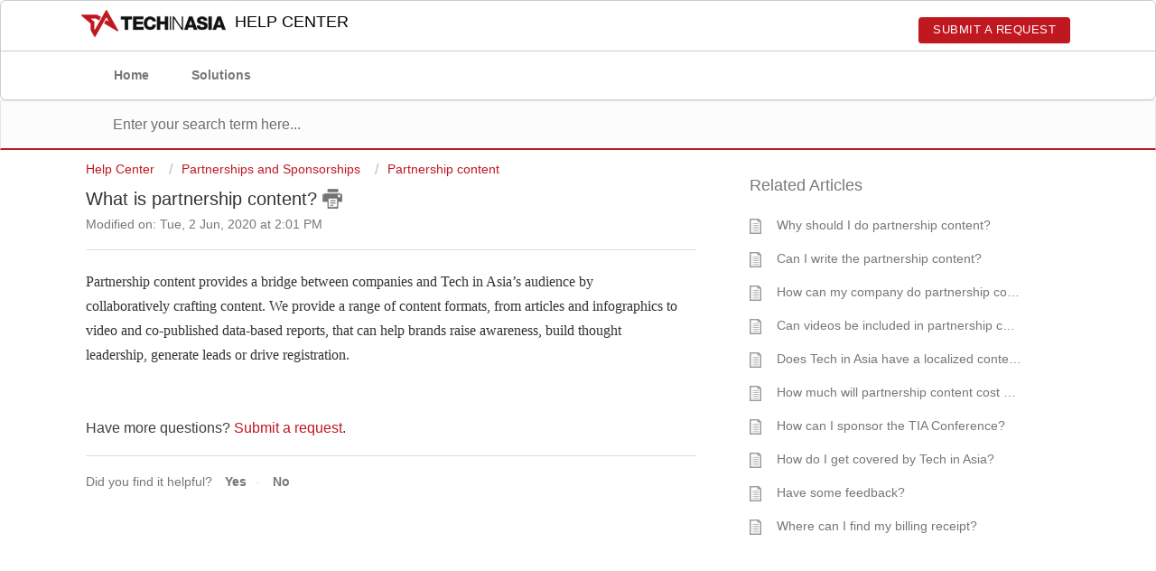

--- FILE ---
content_type: text/html; charset=utf-8
request_url: https://help.techinasia.com/en/support/search/articles/17000013245/related_articles?container=related_articles&limit=10
body_size: 310
content:
	<li>
		<div class="ellipsis">
			<a href="/support/solutions/articles/17000013246-why-should-i-do-partnership-content-">Why should I do partnership content?</a>
		</div>
	</li>
	<li>
		<div class="ellipsis">
			<a href="/support/solutions/articles/17000013250-can-i-write-the-partnership-content-">Can I write the partnership content?</a>
		</div>
	</li>
	<li>
		<div class="ellipsis">
			<a href="/support/solutions/articles/17000013251-how-can-my-company-do-partnership-content-">How can my company do partnership content?</a>
		</div>
	</li>
	<li>
		<div class="ellipsis">
			<a href="/support/solutions/articles/17000013249-can-videos-be-included-in-partnership-content-">Can videos be included in partnership content?</a>
		</div>
	</li>
	<li>
		<div class="ellipsis">
			<a href="/support/solutions/articles/17000012873-does-tech-in-asia-have-a-localized-content-">Does Tech in Asia have a localized content?</a>
		</div>
	</li>
	<li>
		<div class="ellipsis">
			<a href="/support/solutions/articles/17000013252-how-much-will-partnership-content-cost-my-company-">How much will partnership content cost my company?</a>
		</div>
	</li>
	<li>
		<div class="ellipsis">
			<a href="/support/solutions/articles/17000013258-how-can-i-sponsor-the-tia-conference-">How can I sponsor the TIA Conference?</a>
		</div>
	</li>
	<li>
		<div class="ellipsis">
			<a href="/support/solutions/articles/17000012882-how-do-i-get-covered-by-tech-in-asia-">How do I get covered by Tech in Asia?</a>
		</div>
	</li>
	<li>
		<div class="ellipsis">
			<a href="/support/solutions/articles/17000118070-have-some-feedback-">Have some feedback?</a>
		</div>
	</li>
	<li>
		<div class="ellipsis">
			<a href="/support/solutions/articles/17000077943-where-can-i-find-my-billing-receipt-">Where can I find my billing receipt?</a>
		</div>
	</li>
	<script type="text/javascript" nonce="oq/2G+n4GFwk8GT8qfDyLw==">
		jQuery("#related_articles").css("display", "block");
	</script>


--- FILE ---
content_type: text/css; charset=utf-8
request_url: https://help.techinasia.com/support/theme.css?v=4&d=1655235321
body_size: 57472
content:
.clearfix{*zoom:1}.clearfix:before,.clearfix:after{display:table;content:""}.clearfix:after{clear:both}.hide-text{font:0/0 a;color:transparent;text-shadow:none;background-color:transparent;border:0}input,select,textarea{font-family:Helvetica,Helvetica,Arial,sans-serif}p{margin:0 0 10.9375px}p small{font-size:12px;color:#999}p big{font-size:inherit}.ui-widget,.ui-widget input,.ui-widget select,.ui-widget textarea,.ui-widget button{font-family:Helvetica,Helvetica,Arial,sans-serif}.lead,.lead-small,.list-lead{line-height:28.4375px;font-size:18px;font-weight:200;color:inherit}.lead b,.lead-small b,.list-lead b{font-weight:500}.links-inherit a,.links-inherit a:hover,.list-lead a,.list-lead a:hover{color:inherit}.lead-small{font-size:16px}.list-lead{margin:7.29167px 0}.no-results{color:#ccc;font-size:14px}.heading{font-family:Helvetica,Helvetica,sans-serif;font-weight:bold;color:#333}.light{font-weight:400}h1,h2,h3,h4,h5,h6{margin:0;text-rendering:optimizelegibility}h1 small,h2 small,h3 small,h4 small,h5 small,h6 small{font-weight:normal;color:#999}h1{font-size:28px;line-height:43.75px}h1 small{font-size:18px}h2{font-size:24px;line-height:35px}h2 small{font-size:16px}h3{font-size:20px;line-height:30.625px}h3 small{font-size:14px}h4,h5,h6{line-height:21.875px}h4{font-size:14px}h4 small{font-size:12px}h5{font-size:12px}h6{font-size:11px;color:#999;text-transform:uppercase}.page-header{padding-bottom:20.875px;margin:21.875px 0;border-bottom:1px solid #dcdcdc}.page-header h1{line-height:1}.intro{font-weight:200;margin-top:-6px;margin-bottom:0;color:#B2B2B2}ul,ol{padding:0;margin:5px 0 5px 22px}ul ul,ul ol,ol ol,ol ul{margin-bottom:0}ul{list-style:disc}ol{list-style:decimal}li{line-height:21.875px}ul.unstyled,ol.unstyled{margin-left:0;list-style:none}dl{margin-bottom:21.875px}dt,dd{line-height:21.875px}dt{font-weight:bold;line-height:20.875px}dd{margin-left:10.9375px}.dl-horizontal dt{float:left;width:120px;clear:left;text-align:right;overflow:hidden;text-overflow:ellipsis;white-space:nowrap}.dl-horizontal dd{margin-left:130px}hr{margin:16.82692px 0;border:0;border-top:1px solid #dcdcdc;border-bottom:1px solid #fff}strong,.strong{font-weight:bold}em{font-style:italic}.muted{color:#999}abbr[title]{cursor:help;border-bottom:1px dotted #999}abbr.initialism{font-size:90%;text-transform:uppercase}blockquote{padding:0 0 0 15px;margin:0 0 21.875px;border-left:5px solid #dcdcdc}q:before,q:after,blockquote:before,blockquote:after{content:""}address{display:block;margin-bottom:21.875px;font-style:normal;line-height:21.875px}small{font-size:100%}cite{font-style:normal}.match{background-color:#ffa}body{margin:0;font-family:Helvetica,Helvetica,Arial,sans-serif;font-size:14px;line-height:21.875px;color:#777;background-color:#fff;background-image:url('[data-uri]')}a,.a-link{color:#c01820;text-decoration:none}a:hover,.a-link:hover{color:#bf0016;text-decoration:underline}.a-link{cursor:pointer}*{-moz-box-sizing:border-box;-webkit-box-sizing:border-box;box-sizing:border-box}.page{*zoom:1;max-width:1140px;max-width:71.25rem;_width:1140px;padding-left:10px;padding-left:.625rem;padding-right:10px;padding-right:.625rem;margin-left:auto;margin-right:auto;padding-top:10px;padding-bottom:10px}.page:after{content:"";display:table;clear:both}.main{width:66.26506%;float:left;margin-right:1.20482%;display:inline}.sidebar{width:32.53012%;float:right;margin-right:0;*margin-left:-10px;display:inline}.row-fluid{*zoom:1}.row-fluid:after{content:"";display:table;clear:both}.span1{width:7.22892%;float:left;margin-right:1.20482%;display:inline}.span2{width:15.66265%;float:left;margin-right:1.20482%;display:inline}.span3{width:24.09639%;float:left;margin-right:1.20482%;display:inline}.span4{width:32.53012%;float:left;margin-right:1.20482%;display:inline}.span5{width:40.96386%;float:left;margin-right:1.20482%;display:inline}.span6{width:49.39759%;float:left;margin-right:1.20482%;display:inline}.span7{width:57.83133%;float:left;margin-right:1.20482%;display:inline}.span8{width:66.26506%;float:left;margin-right:1.20482%;display:inline}.span9{width:74.6988%;float:left;margin-right:1.20482%;display:inline}.span10{width:83.13253%;float:left;margin-right:1.20482%;display:inline}.span11{width:91.56627%;float:left;margin-right:1.20482%;display:inline}.span12{width:100%;float:left;margin-right:1.20482%;display:inline}.omega{float:right;margin-right:0;*margin-left:-10px;display:inline}form{margin:0 0}fieldset{padding:0;margin:0;border:0}legend{display:block;width:100%;padding:0;margin-bottom:32.8125px;font-size:21px;line-height:43.75px;color:#333;border:0;border-bottom:1px solid #e5e5e5}legend small{font-size:16.40625px;color:#999}label,input,button,select,textarea{font-size:14px;font-weight:normal;line-height:1.2}input,button,select,textarea{font-family:Helvetica,Helvetica,Arial,sans-serif}label{display:block;margin-bottom:5px}select,textarea,input[type="text"],input[type="password"],input[type="datetime"],input[type="datetime-local"],input[type="date"],input[type="month"],input[type="time"],input[type="week"],input[type="number"],input[type="email"],input[type="url"],input[type="search"],input[type="tel"],input[type="color"],.uneditable-input{display:inline-block;padding:4px;margin-bottom:9px;font-size:14px;line-height:21.875px;color:#555}select{font-size:12.6px}textarea,input[type="text"],input[type="password"],input[type="datetime"],input[type="datetime-local"],input[type="date"],input[type="month"],input[type="time"],input[type="week"],input[type="number"],input[type="email"],input[type="url"],input[type="search"],input[type="tel"],input[type="color"],.uneditable-input{background-color:#fff;border:1px solid #ccc;border-radius:var(--border-radius-medium);-moz-box-shadow:inset 0 1px 2px rgba(0,0,0,0.18);-webkit-box-shadow:inset 0 1px 2px rgba(0,0,0,0.18);box-shadow:inset 0 1px 2px rgba(0,0,0,0.18);-moz-transition:border linear 0.2s,box-shadow linear 0.2s;-o-transition:border linear 0.2s,box-shadow linear 0.2s;-webkit-transition:border linear 0.2s,box-shadow linear 0.2s;transition:border linear 0.2s,box-shadow linear 0.2s}textarea:focus,input[type="text"]:focus,input[type="password"]:focus,input[type="datetime"]:focus,input[type="datetime-local"]:focus,input[type="date"]:focus,input[type="month"]:focus,input[type="time"]:focus,input[type="week"]:focus,input[type="number"]:focus,input[type="email"]:focus,input[type="url"]:focus,input[type="search"]:focus,input[type="tel"]:focus,input[type="color"]:focus,.uneditable-input:focus{border-color:rgba(192,24,32,0.8);outline:0;outline:thin dotted \9;-moz-box-shadow:inset 0 1px 2px rgba(0,0,0,0.18),0 0 8px rgba(192,24,32,0.6);-webkit-box-shadow:inset 0 1px 2px rgba(0,0,0,0.18),0 0 8px rgba(192,24,32,0.6);box-shadow:inset 0 1px 2px rgba(0,0,0,0.18),0 0 8px rgba(192,24,32,0.6)}.checkbox.nested-child{padding-left:40px}input[type="radio"],input[type="checkbox"]{margin:4px 7px;*margin-top:0;line-height:normal;cursor:pointer}input[type="submit"],input[type="reset"],input[type="button"],input[type="radio"],input[type="checkbox"]{width:auto}.uneditable-textarea{width:auto;height:auto}input[type="file"]{line-height:0}select{height:28px;*margin-top:4px;line-height:28px}select{width:220px;border:1px solid #bbb}select[multiple],select[size]{height:auto}select:focus,input[type="file"]:focus,input[type="radio"]:focus,input[type="checkbox"]:focus{outline:thin dotted #333;outline:5px auto -webkit-focus-ring-color;outline-offset:-2px}.radio,.checkbox{min-height:18px;padding-left:20px}.radio input[type="radio"],.checkbox input[type="checkbox"]{float:left;margin-left:-18px}.controls>.radio:first-child,.controls>.checkbox:first-child{padding-top:5px}.radio.inline,.checkbox.inline{display:inline-block;padding-top:5px;margin-bottom:0;vertical-align:middle}.radio.inline+.radio.inline,.checkbox.inline+.checkbox.inline{margin-left:10px}.input-mini{width:60px}.input-small{width:90px}.input-medium{width:150px}.input-large{width:210px}.input-xlarge{width:270px}.input-xxlarge{width:530px}input[class*="span"],select[class*="span"],textarea[class*="span"],.uneditable-input[class*="span"],.row-fluid input[class*="span"],.row-fluid select[class*="span"],.row-fluid textarea[class*="span"],.row-fluid .uneditable-input[class*="span"],.add-on[class*="span"]{float:none;margin-left:0}.input-append input[class*="span"],.input-append .uneditable-input[class*="span"],.input-prepend input[class*="span"],.input-prepend .uneditable-input[class*="span"],.row-fluid .input-prepend [class*="span"],.row-fluid .input-append [class*="span"],.add-on[class*="span"]{display:inline-block}input[disabled],select[disabled],textarea[disabled],input[readonly],select[readonly],textarea[readonly]{cursor:not-allowed;background-color:var(--color-fill-container) !important;border-color:#ddd}input[type="radio"][disabled],input[type="checkbox"][disabled],input[type="radio"][readonly],input[type="checkbox"][readonly]{background-color:transparent}div.error{padding:5px 0 0}.control-group.warning-group>label,.control-group.warning-group .help-block,.control-group.warning-group .help-inline,.control-group.warning-group .error{color:#c09853}.control-group.warning-group .checkbox,.control-group.warning-group .radio,.control-group.warning-group input,.control-group.warning-group select,.control-group.warning-group textarea{color:#c09853;border-color:#c09853}.control-group.warning-group .checkbox:focus,.control-group.warning-group .radio:focus,.control-group.warning-group input:focus,.control-group.warning-group select:focus,.control-group.warning-group textarea:focus{border-color:#a47e3c;-moz-box-shadow:0 0 6px #dbc59e;-webkit-box-shadow:0 0 6px #dbc59e;box-shadow:0 0 6px #dbc59e}.control-group.warning-group .input-prepend .add-on,.control-group.warning-group .input-append .add-on{color:#c09853;background-color:#fcf8e3;border-color:#c09853}.control-group.error-group>label,.control-group.error-group .help-block,.control-group.error-group .help-inline,.control-group.error-group .error{color:#b94a48}.control-group.error-group .checkbox,.control-group.error-group .radio,.control-group.error-group input,.control-group.error-group select,.control-group.error-group textarea{color:#b94a48;border-color:#b94a48}.control-group.error-group .checkbox:focus,.control-group.error-group .radio:focus,.control-group.error-group input:focus,.control-group.error-group select:focus,.control-group.error-group textarea:focus{border-color:#953b39;-moz-box-shadow:0 0 6px #d59392;-webkit-box-shadow:0 0 6px #d59392;box-shadow:0 0 6px #d59392}.control-group.error-group .input-prepend .add-on,.control-group.error-group .input-append .add-on{color:#b94a48;background-color:#f2dede;border-color:#b94a48}.control-group.success-group>label,.control-group.success-group .help-block,.control-group.success-group .help-inline,.control-group.success-group .error{color:#468847}.control-group.success-group .checkbox,.control-group.success-group .radio,.control-group.success-group input,.control-group.success-group select,.control-group.success-group textarea{color:#468847;border-color:#468847}.control-group.success-group .checkbox:focus,.control-group.success-group .radio:focus,.control-group.success-group input:focus,.control-group.success-group select:focus,.control-group.success-group textarea:focus{border-color:#356635;-moz-box-shadow:0 0 6px #7aba7b;-webkit-box-shadow:0 0 6px #7aba7b;box-shadow:0 0 6px #7aba7b}.control-group.success-group .input-prepend .add-on,.control-group.success-group .input-append .add-on{color:#468847;background-color:#dff0d8;border-color:#468847}input:focus:required:invalid,textarea:focus:required:invalid,select:focus:required:invalid{color:#b94a48;border-color:#ee5f5b}input:focus:required:invalid:focus,textarea:focus:required:invalid:focus,select:focus:required:invalid:focus{border-color:#e9322d;-moz-box-shadow:0 0 6px #f8b9b7;-webkit-box-shadow:0 0 6px #f8b9b7;box-shadow:0 0 6px #f8b9b7}.form-actions{margin-top:10.9375px;padding-top:10.9375px;margin-bottom:21.875px;border-top:1px solid #e5e5e5;*zoom:1}.form-actions:before,.form-actions:after{display:table;content:""}.form-actions:after{clear:both}.uneditable-input{overflow:hidden;white-space:nowrap;cursor:not-allowed;background-color:#fff;border-color:#eee;-moz-box-shadow:inset 0 1px 2px rgba(0,0,0,0.025);-webkit-box-shadow:inset 0 1px 2px rgba(0,0,0,0.025);box-shadow:inset 0 1px 2px rgba(0,0,0,0.025)}.placeholder{color:#b2b2b2}input:-moz-placeholder{color:#b2b2b2}input:-ms-input-placeholder{color:#b2b2b2}input::-webkit-input-placeholder{color:#b2b2b2}[type="search"]{-webkit-appearance:textfield}.help-block,.help-inline{color:#555}.help-block{display:block;margin-bottom:10.9375px}.help-inline{display:inline-block;*display:inline;*zoom:1;vertical-align:middle;padding-left:5px}.input-prepend,.input-append{margin-bottom:5px}.input-prepend input,.input-prepend select,.input-prepend .uneditable-input,.input-append input,.input-append select,.input-append .uneditable-input{position:relative;margin-bottom:0;*margin-left:0;margin-right:0;vertical-align:middle;border-radius:0 var(--border-radius-medium) var(--border-radius-medium) 0}.input-prepend input:focus,.input-prepend select:focus,.input-prepend .uneditable-input:focus,.input-append input:focus,.input-append select:focus,.input-append .uneditable-input:focus{z-index:2}.input-prepend .uneditable-input,.input-append .uneditable-input{border-left-color:#ccc}.input-prepend .add-on,.input-append .add-on{display:inline-block;min-width:16px;padding:4px 5px;font-weight:normal;line-height:21.875px;text-align:center;text-shadow:0 1px 0 #fff;vertical-align:middle;border:1px solid #ccc}.input-prepend .add-on,.input-prepend .btn,.input-append .add-on,.input-append .btn{border-radius:0}.input-prepend .active,.input-append .active{background-color:#00f4fc;border-color:#006063}.input-prepend .add-on,.input-prepend .btn{margin-right:-4px}.input-prepend input,.input-prepend .uneditable-input{border-left-width:0}.input-prepend .add-on:first-child,.input-prepend .btn:first-child{border-right-width:0;border-radius:var(--border-radius-medium) 0 0 var(--border-radius-medium)}.input-append input,.input-append select,.input-append .uneditable-input{border-radius:var(--border-radius-medium) 0 0 var(--border-radius-medium)}.input-append input,.input-append .uneditable-input{border-right-width:0}.input-append .uneditable-input{border-right-color:#ccc;border-left-color:#eee}.input-append .add-on:last-child,.input-append .btn:last-child{border-left-width:0;margin-left:-4px;border-radius:0 var(--border-radius-medium) var(--border-radius-medium) 0}.input-prepend.input-append input,.input-prepend.input-append select,.input-prepend.input-append .uneditable-input{border-radius:0}.input-prepend.input-append .add-on:first-child,.input-prepend.input-append .btn:first-child{margin-right:-1px;border-radius:var(--border-radius-medium) 0 0 var(--border-radius-medium)}.input-prepend.input-append .add-on:last-child,.input-prepend.input-append .btn:last-child{margin-left:-1px;border-radius:0 var(--border-radius-medium) var(--border-radius-medium) 0}.search-query{padding-right:14px;padding:4px \9;padding-left:14px;padding-left:4px \9;margin-bottom:0;border-radius:14px}.form-search input,.form-search textarea,.form-search select,.form-search .help-inline,.form-search .uneditable-input,.form-search .input-prepend,.form-search .input-append,.form-inline input,.form-inline textarea,.form-inline select,.form-inline .help-inline,.form-inline .uneditable-input,.form-inline .input-prepend,.form-inline .input-append,.form-portal input,.form-portal textarea,.form-portal select,.form-portal .help-inline,.form-portal .uneditable-input,.form-portal .input-prepend,.form-portal .input-append{display:inline-block;*display:inline;*zoom:1}.form-search .hide,.form-inline .hide,.form-portal .hide{display:none}.form-portal{margin-top:10px}.form-search label,.form-inline label{display:inline-block}.form-search .input-append,.form-inline .input-append,.form-search .input-prepend,.form-inline .input-prepend{margin-bottom:0}.form-search .radio,.form-search .checkbox,.form-inline .radio,.form-inline .checkbox{padding-left:0;margin-bottom:0;vertical-align:middle}.form-search .radio input[type="radio"],.form-search .checkbox input[type="checkbox"],.form-inline .radio input[type="radio"],.form-inline .checkbox input[type="checkbox"]{float:left;margin-right:3px;margin-left:0}.control-group{margin-bottom:16px}legend+.control-group{margin-top:21.875px;-webkit-margin-top-collapse:separate}input.special{border-radius:6px;border-color:#8c8c8c;font-size:16px;margin-bottom:0;margin-right:0;padding:6px 10px;-moz-box-shadow:rgba(0,0,0,0.3) 0 1px 2px inset;-webkit-box-shadow:rgba(0,0,0,0.3) 0 1px 2px inset;box-shadow:rgba(0,0,0,0.3) 0 1px 2px inset}label.required:after{content:"*";color:#d00;font-size:16.8px;font-weight:bold;position:relative;top:4px;margin-left:5px}.ticket-form .nested_field .level_2,.ticket-form .nested_field .level_3,.ticket-form .control-tabbed-border,.form-portal .nested_field .level_2,.form-portal .nested_field .level_3,.form-portal .control-tabbed-border,.edit_helpdesk_ticket .nested_field .level_2,.edit_helpdesk_ticket .nested_field .level_3,.edit_helpdesk_ticket .control-tabbed-border{display:none;border-left:1px dotted #333;padding-left:15px;padding-top:15px}.company_container{border-left:1px dotted #333;margin-bottom:5px}.company_label{padding:0px 0px 21px 18px;margin-top:17px}.company_div{padding-top:20px}.cc-emails{*zoom:1;margin-top:6px}.cc-emails:before,.cc-emails:after{display:table;content:""}.cc-emails:after{clear:both}.cc-emails .cc-label,.cc-emails input[type=text]{float:left}.cc-emails .cc-label{width:10%;border:1px solid #ccc;border-right:0;border-top-left-radius:var(--border-radius-medium);border-bottom-left-radius:var(--border-radius-medium);background-color:#f8f8f8;height:30.875px;min-width:16px;padding:4px 5px;font-weight:normal;line-height:21.875px;text-align:center;text-shadow:0 1px 0 #fff;vertical-align:middle}.cc-emails input[type=text]{width:90%;border-radius:0 var(--border-radius-medium) var(--border-radius-medium) 0;border-left-width:0}.cc-emails .select2-container{width:90%}.cc-emails .select2-container .select2-choices{border-left-color:#efefef;border-top-left-radius:0;border-bottom-left-radius:0}.cc-emails .select2-input{height:26px}.cc-emails .select2-search-field input{height:26px}.attachments-form{margin-top:5px;*zoom:1}.attachments-form:before,.attachments-form:after{display:table;content:""}.attachments-form:after{clear:both}.ticket-sidebar select,.ticket-sidebar textarea,.ticket-sidebar input[type="text"],.ticket-sidebar input[type="password"],.ticket-sidebar input[type="datetime"],.ticket-sidebar input[type="datetime-local"],.ticket-sidebar input[type="date"],.ticket-sidebar input[type="month"],.ticket-sidebar input[type="time"],.ticket-sidebar input[type="week"],.ticket-sidebar input[type="number"],.ticket-sidebar input[type="email"],.ticket-sidebar input[type="url"],.ticket-sidebar input[type="search"],.ticket-sidebar input[type="tel"],.ticket-sidebar input[type="color"],.ticket-sidebar .uneditable-input{width:100%}#errorExplanation h2,#errorExplanation p,.errorExplanation h2,.errorExplanation p{display:none}#errorExplanation ul,.errorExplanation ul{margin-bottom:0}#error_explanation h2,#error_explanation p,.error_explanation h2,.error_explanation p{display:none}#error_explanation ul,.error_explanation ul{margin-bottom:0}.form-portal .control-group{margin-bottom:21.875px;*zoom:1}.form-portal .control-group:before,.form-portal .control-group:after{display:table;content:""}.form-portal .control-group:after{clear:both}.form-portal .control-label{float:left;width:140px;padding-top:4px}.form-portal .controls{*display:inline-block;*padding-left:20px;margin-left:160px;*margin-left:0}.form-portal .controls:first-child{*padding-left:160px}.form-portal .controls .disabled-field{padding-top:4px}.form-portal .help-block{margin-top:10.9375px;margin-bottom:0}.form-portal .form-actions{padding-left:160px}input,textarea{width:210px}@media (max-width: 45em){.form-portal .form-actions{padding-left:0}.form-portal .control-label{float:none;width:auto;padding-top:0}.form-portal .controls{margin-left:0}input,textarea{width:100%;max-width:100%}input.span1,textarea.span1{width:100%}input.span2,textarea.span2{width:100%}input.span3,textarea.span3{width:100%}input.span4,textarea.span4{width:100%}input.span5,textarea.span5{width:100%}input.span6,textarea.span6{width:100%}input.span7,textarea.span7{width:100%}input.span8,textarea.span8{width:100%}input.span9,textarea.span9{width:100%}input.span10,textarea.span10{width:100%}input.span11,textarea.span11{width:100%}input.span12,textarea.span12{width:100%}textarea{height:auto}}.controls .dateClear{top:2px;position:absolute;right:9px;padding:5px;cursor:pointer}.controls .dateClear .ficon-cross:before{font-size:1.2em;color:#999999}.company_form_date+.dateClear{right:25px}.support-date-field input.date{width:100%}.support-date-field .dateClear{top:3px;position:absolute;right:9px;padding:5px;cursor:pointer}.support-date-field .dateClear .ficon-cross:before{font-size:1.2em;color:#999999}.btn{display:inline-block;*display:inline;*zoom:1;padding:5px 15px;margin-bottom:0;font-size:14px;line-height:18px;*line-height:18px;color:#333;text-align:center;text-shadow:0 1px 1px rgba(255,255,255,0.75);vertical-align:middle;cursor:pointer;position:relative;z-index:1;background-color:#f5f5f5;background-image:-moz-linear-gradient(top, #fff, #e6e6e6);background-image:-ms-linear-gradient(top, #fff, #e6e6e6);background-image:-webkit-gradient(linear, 0 0, 0 100%, from(#fff), to(#e6e6e6));background-image:-webkit-linear-gradient(top, #fff, #e6e6e6);background-image:-o-linear-gradient(top, #fff, #e6e6e6);background-image:linear-gradient(to bottom, #ffffff,#e6e6e6);background-repeat:repeat-x;filter:progid:DXImageTransform.Microsoft.gradient(startColorstr='#fcfcfc', endColorstr='#e3e3e3', GradientType=0);border-color:#e6e6e6 #e6e6e6 #bfbfbf;border-color:rgba(0,0,0,0.1) rgba(0,0,0,0.1) rgba(0,0,0,0.25);*background-color:#e6e6e6;filter:progid:DXImageTransform.Microsoft.gradient(enabled=false);border:1px solid #d9d9d9;*border:0;border-bottom-color:#bfbfbf;border-radius:6px;*margin-left:.3em;-moz-box-shadow:inset 0 1px 0 rgba(255,255,255,0.2),0 1px 2px rgba(0,0,0,0.05);-webkit-box-shadow:inset 0 1px 0 rgba(255,255,255,0.2),0 1px 2px rgba(0,0,0,0.05);box-shadow:inset 0 1px 0 rgba(255,255,255,0.2),0 1px 2px rgba(0,0,0,0.05)}.btn:hover,.btn:active,.btn.active,.btn.disabled,.btn[disabled]{background-color:#e6e6e6;*background-color:#d9d9d9}.btn:active,.btn.active{background-color:#ccc \9}.btn:first-child{*margin-left:0}.btn:hover{color:#1a1a1a;text-decoration:none;background-color:#e6e6e6;*background-color:#d9d9d9;background-position:0 -15px;-moz-transition:background-position .1s linear;-o-transition:background-position .1s linear;-webkit-transition:background-position .1s linear;transition:background-position .1s linear}.btn:focus{outline:thin dotted #333;outline:5px auto -webkit-focus-ring-color;outline-offset:-2px}.btn.active,.btn:active{background-color:#e6e6e6;background-color:#d9d9d9 \9;background-image:none;outline:0;-moz-box-shadow:inset 0 2px 4px rgba(0,0,0,0.15),0 1px 2px rgba(0,0,0,0.05);-webkit-box-shadow:inset 0 2px 4px rgba(0,0,0,0.15),0 1px 2px rgba(0,0,0,0.05);box-shadow:inset 0 2px 4px rgba(0,0,0,0.15),0 1px 2px rgba(0,0,0,0.05)}.btn.disabled,.btn[disabled]{cursor:default;background-color:#e6e6e6;background-image:none;filter:progid:DXImageTransform.Microsoft.Alpha(Opacity=65);opacity:.65;-moz-box-shadow:none;-webkit-box-shadow:none;box-shadow:none}.btn-large{padding:9px 14px;font-size:16px;line-height:normal;border-radius:5px}.btn-large [class^="icon-"]{margin-top:1px}.btn-small{padding:3px 16px;font-size:12px;line-height:20.875px;border-radius:4px}.btn-small [class^="icon-"]{margin-top:-1px}.btn-mini{padding:2px 6px;font-size:12px;line-height:19.875px}.btn-mini [class^="icon-"]{margin-right:-3px;margin-left:-3px}.btn-quoted{padding:0 7px 0 8px;font-size:12px;line-height:0.8;height:17px;font-weight:bold;letter-spacing:0.1em;border-radius:3px}.btn-quoted:before{content:"..."}.btn-icon{padding:3px 6px}.btn-primary,.btn-primary:hover{color:#fff;text-shadow:0 -1px 0 rgba(0,0,0,0.25)}.btn-primary.active{color:rgba(255,255,255,0.75)}.btn-danger,.btn-danger:hover{color:#fff;text-shadow:0 -1px 0 rgba(0,0,0,0.25)}.btn-danger.active{color:rgba(255,255,255,0.75)}.btn-primary{background-color:#626060;background-image:-moz-linear-gradient(top, #6c6a6a, #525151);background-image:-ms-linear-gradient(top, #6c6a6a, #525151);background-image:-webkit-gradient(linear, 0 0, 0 100%, from(#6c6a6a), to(#525151));background-image:-webkit-linear-gradient(top, #6c6a6a, #525151);background-image:-o-linear-gradient(top, #6c6a6a, #525151);background-image:linear-gradient(to bottom, #6c6a6a,#525151);background-repeat:repeat-x;filter:progid:DXImageTransform.Microsoft.gradient(startColorstr='#696767', endColorstr='#504e4e', GradientType=0);border-color:#525151 #525151 #2c2b2b;border-color:rgba(0,0,0,0.1) rgba(0,0,0,0.1) rgba(0,0,0,0.25);*background-color:#525151;filter:progid:DXImageTransform.Microsoft.gradient(enabled=false)}.btn-primary:hover,.btn-primary:active,.btn-primary.active,.btn-primary.disabled,.btn-primary[disabled]{background-color:#525151;*background-color:#454444}.btn-primary:active,.btn-primary.active{background-color:#393737 \9}.btn-danger{background-color:#8c221a;background-image:-moz-linear-gradient(top, #9d261d, #721c15);background-image:-ms-linear-gradient(top, #9d261d, #721c15);background-image:-webkit-gradient(linear, 0 0, 0 100%, from(#9d261d), to(#721c15));background-image:-webkit-linear-gradient(top, #9d261d, #721c15);background-image:-o-linear-gradient(top, #9d261d, #721c15);background-image:linear-gradient(to bottom, #9d261d,#721c15);background-repeat:repeat-x;filter:progid:DXImageTransform.Microsoft.gradient(startColorstr='#99251c', endColorstr='#6e1b14', GradientType=0);border-color:#721c15 #721c15 #310c09;border-color:rgba(0,0,0,0.1) rgba(0,0,0,0.1) rgba(0,0,0,0.25);*background-color:#721c15;filter:progid:DXImageTransform.Microsoft.gradient(enabled=false)}.btn-danger:hover,.btn-danger:active,.btn-danger.active,.btn-danger.disabled,.btn-danger[disabled]{background-color:#721c15;*background-color:#5c1611}.btn-danger:active,.btn-danger.active{background-color:#47110d \9}button.btn,input[type="submit"].btn{*padding-top:2px;*padding-bottom:2px}button.btn::-moz-focus-inner,input[type="submit"].btn::-moz-focus-inner{padding:0;border:0}button.btn.btn-large,input[type="submit"].btn.btn-large{*padding-top:7px;*padding-bottom:7px}button.btn.btn-small,input[type="submit"].btn.btn-small{*padding-top:3px;*padding-bottom:3px}button.btn.btn-mini,input[type="submit"].btn.btn-mini{*padding-top:1px;*padding-bottom:1px}.btn-group{position:relative;*zoom:1;*margin-left:.3em}.btn-group:before,.btn-group:after{display:table;content:""}.btn-group:after{clear:both}.btn-group:first-child{*margin-left:0}.btn-group+.btn-group{margin-left:5px}.btn-toolbar{margin-top:10.9375px;margin-bottom:10.9375px}.btn-toolbar .btn-group{display:inline-block;*display:inline;*zoom:1}.btn-group>.btn{position:relative;float:left;margin-left:-1px;border-radius:0}.btn-group>.btn:first-child{margin-left:0;border-top-left-radius:4px;border-bottom-left-radius:4px}.btn-group>.btn:last-child,.btn-group>.dropdown-toggle{border-top-right-radius:4px;border-bottom-right-radius:4px}.btn-group>.btn.large:first-child{margin-left:0;border-top-left-radius:6px;border-bottom-left-radius:6px}.btn-group>.btn.large:last-child,.btn-group>.large.dropdown-toggle{border-top-right-radius:6px;border-bottom-right-radius:6px}.btn-group>.btn:hover,.btn-group>.btn:focus,.btn-group>.btn:active,.btn-group>.btn.active{z-index:2}.btn-group .dropdown-toggle:active,.btn-group.open .dropdown-toggle{outline:0}.btn-group>.dropdown-toggle{padding-left:8px;padding-right:8px;-moz-box-shadow:inset 1px 0 0 rgba(255,255,255,0.125),inset 0 1px 0 rgba(255,255,255,0.2),0 1px 2px rgba(0,0,0,0.05);-webkit-box-shadow:inset 1px 0 0 rgba(255,255,255,0.125),inset 0 1px 0 rgba(255,255,255,0.2),0 1px 2px rgba(0,0,0,0.05);box-shadow:inset 1px 0 0 rgba(255,255,255,0.125),inset 0 1px 0 rgba(255,255,255,0.2),0 1px 2px rgba(0,0,0,0.05);*padding-top:4px;*padding-bottom:4px}.btn-group>.btn-mini.dropdown-toggle{padding-left:5px;padding-right:5px}.btn-group>.btn-small.dropdown-toggle{*padding-top:4px;*padding-bottom:4px}.btn-group>.btn-large.dropdown-toggle{padding-left:12px;padding-right:12px}.btn-group.open .dropdown-toggle{background-image:none;-moz-box-shadow:inset 0 2px 4px rgba(0,0,0,0.15),0 1px 2px rgba(0,0,0,0.05);-webkit-box-shadow:inset 0 2px 4px rgba(0,0,0,0.15),0 1px 2px rgba(0,0,0,0.05);box-shadow:inset 0 2px 4px rgba(0,0,0,0.15),0 1px 2px rgba(0,0,0,0.05)}.btn-group.open .btn.dropdown-toggle{background-color:#e6e6e6}.btn-group.open .btn-primary.dropdown-toggle{background-color:#525151}.btn .caret{margin-top:7px;margin-left:0}.btn:hover .caret,.open.btn-group .caret{filter:progid:DXImageTransform.Microsoft.Alpha(Opacity=10000);opacity:100}.btn-mini .caret{margin-top:5px}.btn-small .caret{margin-top:6px}.btn-large .caret{margin-top:6px;border-left-width:5px;border-right-width:5px;border-top-width:5px}.dropup .btn-large .caret{border-bottom:5px solid #000;border-top:0}.dynamic-icon-sprite,.dynamic-icon-article-dark,.dynamic-icon-article,.dynamic-icon-cog-dark,.dynamic-icon-cog-drop-dark,.dynamic-icon-cog-drop-light,.dynamic-icon-cog-light,.dynamic-icon-dd-tick-dark,.dynamic-icon-dd-tick-light,.dynamic-icon-nav-contact-dark,.dynamic-icon-nav-contact,.dynamic-icon-nav-menu-dark,.dynamic-icon-nav-menu,.dynamic-icon-nav-newticket-dark,.dynamic-icon-nav-newticket,.dynamic-icon-nav-status-dark,.dynamic-icon-nav-status,.dynamic-icon-search-dark,.dynamic-icon-search,.page-tabs .mobile-icon-nav-menu:before,.mobile-icon-search:before,.mobile-icon-nav-contact:before,.mobile-icon-nav-newticket:before,.mobile-icon-nav-status:before{background-image:url(https://assets5.freshdesk.com/assets/cdn-ignored/sprites/portal/dynamic-icon-s85b95186ce-e274bd42cd0ad6ac0c46c7e2bfa705d4b97c6bd0b9c736e0da2d31ffca7d3a09.png);background-repeat:no-repeat}.dynamic-icon-article-dark{background-position:0 0;height:26px;width:29px}.dynamic-icon-article{background-position:0 -26px;height:27px;width:29px}.dynamic-icon-cog-dark{background-position:0 -53px;height:15px;width:15px}.dynamic-icon-cog-drop-dark{background-position:0 -68px;height:15px;width:22px}.dynamic-icon-cog-drop-light{background-position:0 -83px;height:15px;width:22px}.dynamic-icon-cog-light{background-position:0 -98px;height:15px;width:15px}.dynamic-icon-dd-tick-dark{background-position:0 -113px;height:20px;width:20px}.dynamic-icon-dd-tick-light{background-position:0 -133px;height:20px;width:20px}.dynamic-icon-nav-contact-dark{background-position:0 -153px;height:22px;width:22px}.dynamic-icon-nav-contact{background-position:0 -175px;height:22px;width:22px}.dynamic-icon-nav-menu-dark{background-position:0 -197px;height:22px;width:22px}.dynamic-icon-nav-menu{background-position:0 -219px;height:22px;width:22px}.dynamic-icon-nav-newticket-dark{background-position:0 -241px;height:22px;width:22px}.dynamic-icon-nav-newticket{background-position:0 -263px;height:22px;width:22px}.dynamic-icon-nav-status-dark{background-position:0 -285px;height:22px;width:22px}.dynamic-icon-nav-status{background-position:0 -307px;height:22px;width:22px}.dynamic-icon-search-dark{background-position:0 -329px;height:20px;width:20px}.dynamic-icon-search{background-position:0 -349px;height:20px;width:20px}.nav{margin-left:0;margin-bottom:21.875px;list-style:none}.nav>li>a{display:block}.nav>li>a:hover{text-decoration:none;background-color:#f3f3f3}.nav>.pull-right{float:right}.nav .nav-header{display:block;padding:3px 15px;font-size:11px;font-weight:bold;line-height:21.875px;color:#999;text-shadow:0 1px 0 rgba(255,255,255,0.5);text-transform:uppercase}.nav li+.nav-header{margin-top:9px}.nav-list{padding-left:15px;padding-right:15px;margin-bottom:0}.nav-list>li>a,.nav-list .nav-header{margin-left:-15px;margin-right:-15px;text-shadow:0 1px 0 rgba(255,255,255,0.5)}.nav-list>li>a{padding:3px 15px}.nav-list>.active>a,.nav-list>.active>a:hover{color:#fff;text-shadow:0 -1px 0 rgba(0,0,0,0.2);background-color:#c01820}.nav-list [class^="icon-"]{margin-right:2px}.nav-list .divider{*width:100%;height:1px;margin:9.9375px 1px;*margin:-5px 0 5px;overflow:hidden;background-color:#e5e5e5;border-bottom:1px solid #fff}.nav-tabs,.nav-pills{*zoom:1}.nav-tabs:before,.nav-tabs:after,.nav-pills:before,.nav-pills:after{display:table;content:""}.nav-tabs:after,.nav-pills:after{clear:both}.nav-tabs>li,.nav-pills>li{float:left}.nav-tabs>li>a,.nav-pills>li>a{padding-right:12px;padding-left:12px;margin-right:2px;line-height:14px}.nav-tabs{border-bottom:1px solid #ddd}.nav-tabs>li{margin-bottom:-1px}.nav-tabs>li>a{padding-top:8px;padding-bottom:8px;line-height:21.875px;border:1px solid transparent;border-radius:4px 4px 0 0}.nav-tabs>li>a:hover{border-color:#dcdcdc #dcdcdc #ddd}.nav-tabs>.active>a,.nav-tabs>.active>a:hover{color:#555;background-color:#fff;border:1px solid #ddd;border-bottom-color:transparent;cursor:default}.nav-pills>li>a{padding-top:6px;padding-bottom:6px;margin-top:2px;margin-bottom:2px;border-radius:5px}.nav-pills>.active>a,.nav-pills>.active>a:hover{color:#888888;background-color:#f1f1f1;-moz-box-shadow:inset 0 1px 4px rgba(0,0,0,0.125);-webkit-box-shadow:inset 0 1px 4px rgba(0,0,0,0.125);box-shadow:inset 0 1px 4px rgba(0,0,0,0.125)}.nav-stacked>li{float:none}.nav-stacked>li>a{margin-right:0}.nav-tabs.nav-stacked{border-bottom:0}.nav-tabs.nav-stacked>li>a{border:1px solid #ddd;border-radius:0}.nav-tabs.nav-stacked>li:first-child>a{border-radius:4px 4px 0 0}.nav-tabs.nav-stacked>li:last-child>a{border-radius:0 0 4px 4px}.nav-tabs.nav-stacked>li>a:hover{border-color:#ddd;z-index:2}.nav-pills.nav-stacked>li>a{margin-bottom:3px}.nav-pills.nav-stacked>li:last-child>a{margin-bottom:1px}.nav-tabs .dropdown-menu{border-radius:0 0 5px 5px}.nav-pills .dropdown-menu{border-radius:4px}.nav-tabs .dropdown-toggle .caret,.nav-pills .dropdown-toggle .caret{border-top-color:#c01820;border-bottom-color:#c01820;margin-top:6px}.nav-tabs .dropdown-toggle:hover .caret,.nav-pills .dropdown-toggle:hover .caret{border-top-color:#bf0016;border-bottom-color:#bf0016}.nav-tabs .active .dropdown-toggle .caret,.nav-pills .active .dropdown-toggle .caret{border-top-color:#333;border-bottom-color:#333}.nav>.dropdown.active>a:hover{color:#000;cursor:pointer}.nav-tabs .open .dropdown-toggle,.nav-pills .open .dropdown-toggle,.nav>li.dropdown.open.active>a:hover{color:#fff;background-color:#999;border-color:#999}.nav li.dropdown.open .caret,.nav li.dropdown.open.active .caret,.nav li.dropdown.open a:hover .caret{border-top-color:#fff;border-bottom-color:#fff;filter:progid:DXImageTransform.Microsoft.Alpha(Opacity=10000);opacity:100}.tabs-stacked .open>a:hover{border-color:#999}.tabbable{*zoom:1}.tabbable:before,.tabbable:after{display:table;content:""}.tabbable:after{clear:both}.tab-content{overflow:auto}.tabs-below>.nav-tabs,.tabs-right>.nav-tabs,.tabs-left>.nav-tabs{border-bottom:0}.tab-content>.tab-pane,.pill-content>.pill-pane{display:none}.tab-content>.active,.pill-content>.active{display:block}.tabs-below>.nav-tabs{border-top:1px solid #ddd}.tabs-below>.nav-tabs>li{margin-top:-1px;margin-bottom:0}.tabs-below>.nav-tabs>li>a{border-radius:0 0 4px 4px}.tabs-below>.nav-tabs>li>a:hover{border-bottom-color:transparent;border-top-color:#ddd}.tabs-below>.nav-tabs>.active>a,.tabs-below>.nav-tabs>.active>a:hover{border-color:transparent #ddd #ddd #ddd}.tabs-left>.nav-tabs>li,.tabs-right>.nav-tabs>li{float:none}.tabs-left>.nav-tabs>li>a,.tabs-right>.nav-tabs>li>a{min-width:74px;margin-right:0;margin-bottom:3px}.tabs-left>.nav-tabs{float:left;margin-right:19px;border-right:1px solid #ddd}.tabs-left>.nav-tabs>li>a{margin-right:-1px;border-radius:4px 0 0 4px}.tabs-left>.nav-tabs>li>a:hover{border-color:#dcdcdc #ddd #dcdcdc #dcdcdc}.tabs-left>.nav-tabs .active>a,.tabs-left>.nav-tabs .active>a:hover{border-color:#ddd transparent #ddd #ddd;*border-right-color:#fff}.tabs-right>.nav-tabs{float:right;margin-left:19px;border-left:1px solid #ddd}.tabs-right>.nav-tabs>li>a{margin-left:-1px;border-radius:0 4px 4px 0}.tabs-right>.nav-tabs>li>a:hover{border-color:#dcdcdc #dcdcdc #dcdcdc #ddd}.tabs-right>.nav-tabs .active>a,.tabs-right>.nav-tabs .active>a:hover{border-color:#ddd #ddd #ddd transparent;*border-left-color:#fff}.nav-filter{margin-bottom:13px;margin-top:10px}table{max-width:100%;background-color:transparent;border-collapse:collapse;border-spacing:0}.table{width:100%;margin-bottom:21.875px}.table th,.table td{padding:8px;line-height:21.875px;vertical-align:top;border-top:1px solid #eee}.table th.text-right,.table td.text-right{text-align:right}.table th{font-weight:bold}.table thead th{vertical-align:bottom}.table caption+thead tr:first-child th,.table caption+thead tr:first-child td,.table colgroup+thead tr:first-child th,.table colgroup+thead tr:first-child td,.table thead:first-child tr:first-child th,.table thead:first-child tr:first-child td{border-top:0}.table tbody+tbody{border-top:2px solid #eee}table [class*=span],.row-fluid table [class*=span]{display:table-cell;float:none;margin-left:0}.table tbody tr.success td{background-color:#dff0d8}.table tbody tr.error td{background-color:#f2dede}.table tbody tr.warning td{background-color:#fcf8e3}.table tbody tr.info td{background-color:#d9edf7}.table-hover tbody tr.success:hover td{background-color:#d0e9c6}.table-hover tbody tr.error:hover td{background-color:#ebcccc}.table-hover tbody tr.warning:hover td{background-color:#faf2cc}.table-hover tbody tr.info:hover td{background-color:#c4e3f3}.breadcrumb{margin:0 0 5.46875px}.breadcrumb .divider{padding:0 5px;color:#999}.breadcrumb a{margin-right:7px;color:rgba(192,24,32,0.5)}.breadcrumb a:hover{color:inherit;text-decoration:none}.breadcrumb a:before,.breadcrumb span:before{content:"/";margin-right:10px;color:#bbbbbb;font-size:16px;font-weight:200;position:relative;top:1px}.breadcrumb a:before:hover{text-decoration:none}.breadcrumb a:first-child:before{content:none}.breadcrumb span{color:#888}.close{float:right;font-size:20px;font-weight:bold;line-height:21.875px;color:#000;text-shadow:0 1px 0 #fff;filter:progid:DXImageTransform.Microsoft.Alpha(Opacity=2000);opacity:20}.close:hover{color:#000;text-decoration:none;cursor:pointer;filter:progid:DXImageTransform.Microsoft.Alpha(Opacity=4000);opacity:40}button.close{padding:0;cursor:pointer;background:transparent;border:0;-webkit-appearance:none}.alert,.errorExplanation{padding:8px 35px 8px 14px;margin-bottom:21.875px;text-shadow:0 1px 0 rgba(255,255,255,0.5);background-color:#fcf8e3;border:1px solid #fbeed5;border-radius:4px;color:#c09853}.alert,.error_explanation{padding:8px 35px 8px 14px;margin-bottom:21.875px;text-shadow:0 1px 0 rgba(255,255,255,0.5);background-color:#fcf8e3;border:1px solid #fbeed5;border-radius:4px;color:#c09853}.alert-heading{color:inherit}.alert-page{margin:10px 0 0}.errorExplanation h2{font-size:1em}.error_explanation h2{font-size:1em}.alert .close{position:relative;top:-2px;right:-21px;line-height:18px}.alert-success,.alert-notice{background-color:#dff0d8;border-color:#d6e9c6;color:#468847}.alert-danger,.alert-error,.errorExplanation{background-color:#f2dede;border-color:#eed3d7;color:#b94a48}.error_explanation{background-color:#f2dede;border-color:#eed3d7;color:#b94a48}.alert-info{background-color:#d9edf7;border-color:#bce8f1;color:#3a87ad}.errorExplanation.alert-danger-dark{background-color:#B56463;border-color:#9B4A49;color:#FFF}.error_explanation.alert-danger-dark{background-color:#B56463;border-color:#9B4A49;color:#FFF}.errorExplanation.credentialError ul{list-style:none;text-align:center;text-shadow:none}.error_explanation.credentialError ul{list-style:none;text-align:center;text-shadow:none}.alert-block{padding-top:14px;padding-bottom:14px}.alert-block>p,.alert-block>ul{margin-bottom:0}.alert-block p+p{margin-top:5px}.alert-solid{text-align:center;margin:0;border-radius:0}.alert-ticket-status{margin-top:10px;margin-bottom:10px;color:#333;font-size:15px;font-weight:300}.alert-assume-agent{padding:8px 0px 8px 0px;margin-bottom:10px;text-shadow:0 1px 0 rgba(255,255,255,0.5);background-color:#FCF8E3;color:#82683C;font-size:13px}.alert-assume-agent .ficon-unverified{color:#ffb50f;padding:0 5px}.alert-invalid{text-decoration:line-through;color:#888;background:transparent;border:0;padding-left:0}.alert-invalid-text{color:#b94a48;float:right}.alert-invalid-attach-text{color:#b94a48}.alert-with-close{position:relative;margin-top:10px;margin-bottom:0px}.alert-with-close a.close{position:absolute;top:8px;right:20px;line-height:18px}.alert-with-close a.close::before{content:"\00d7";font-size:18px;font-weight:bold;color:#888}.banner{text-align:left;background-color:#fff;padding:0.9em 1.6em;color:#000;border-bottom-width:0;border-top-left-radius:6px;border-top-right-radius:6px;-moz-box-shadow:rgba(255,255,255,0.5) 0 1px inset;-webkit-box-shadow:rgba(255,255,255,0.5) 0 1px inset;box-shadow:rgba(255,255,255,0.5) 0 1px inset;*zoom:1;border:1px solid rgba(0,0,0,0.2)}.banner:before,.banner:after{display:table;content:""}.banner:after{clear:both}.banner a{color:inherit;font-size:13px}.banner a:hover{color:inherit}.banner .banner-title{width:74.6988%;float:left;margin-right:1.20482%;display:inline}.banner .banner-nav{width:24.09639%;float:right;margin-right:0;*margin-left:-10px;display:inline;margin-top:5px}.banner .banner-nav .welcome{display:block}.banner nav{text-align:right}.banner-title .heading{color:inherit}.banner-nav{font-size:0.929em;line-height:1.3em}.banner-nav .welcome{display:inline-block}.banner-nav a{color:inherit}.banner-nav .banner-language-selector{background-color:none;cursor:pointer;padding:2px 12px 2px 10px;margin-left:10px;border-radius:0px 5px 5px 0px;border-left:1px solid #fff}.banner-nav .banner-language-selector .language-options{list-style:none;margin-left:0px}.banner-nav .banner-language-selector .language-options .dropdown-menu{background-color:#fff;min-width:0px;right:-13px;top:35px;text-align:left}.banner-nav .banner-language-selector .language-options .dropdown-menu a{width:100%;color:#444;text-shadow:none}.banner-nav .banner-language-selector .language-options .dropdown-menu a:hover{background-color:#e6e6e6}.banner-nav .banner-language-selector .language-options .dropdown-menu a.active{font-weight:500}.banner-nav .banner-language-selector .language-options .dropdown-menu a .icon-dd-tick-dark{position:absolute;left:2px}.banner-nav .banner-language-selector .language-options .dropdown-menu a .ficon-eye-disabled{position:absolute;float:right;right:0}.banner-nav .banner-language-selector .language-options .dropdown-menu a .ficon-eye-disabled:before{padding:0 10px}.banner-nav .banner-language-selector .caret{color:#fff;border-top-color:#fff;margin-top:8px}.page-tabs{*zoom:1;background-color:#fff;color:#000;line-height:35px;min-height:17px;border-bottom-left-radius:6px;border-bottom-right-radius:6px}.page-tabs:before,.page-tabs:after{display:table;content:""}.page-tabs:after{clear:both}.page-tabs,.page-tabs .nav-link a{border:1px solid rgba(0,0,0,0.2)}.page-tabs .nav-link a{float:left;border-width:0 1px 0 0;text-align:center;padding:0 15px;color:inherit;min-width:100px}.page-tabs .nav-link a:first-child{border-bottom-left-radius:6px}.page-tabs .nav-link a:hover,.page-tabs .nav-link a.active{text-decoration:none;background-color:#fff;color:#000}.page-tabs .mobile-icon-nav-menu:before{content:"";background-position:0 -197px;height:22px;width:22px;display:inline-block;vertical-align:middle;*vertical-align:auto;*zoom:1;*display:inline;vertical-align:text-top}.logo,.portal-logo{display:inline;float:left;margin:-3px 10px 0 -5px;text-align:center;width:auto}.portal-img{display:table-cell;vertical-align:middle;height:50px}.portal-img *{vertical-align:middle}.footer{background-color:#fff;padding:1em;border:1px solid #e6e6e6;color:#000;*zoom:1;margin-top:10px}.footer:after{content:"";display:table;clear:both}.footer a{color:inherit;margin:0 10px}.footer a:hover{color:inherit}.footer-links a{filter:progid:DXImageTransform.Microsoft.Alpha(Opacity=60);opacity:.6}.footer-links a:hover{filter:progid:DXImageTransform.Microsoft.Alpha(enabled=false);opacity:1}.footer-links a:before{content:"-";position:absolute;margin-left:-15px}.footer-links a:first-child:before{content:none}.footer-links a:last-child{margin-right:0}.copyright{padding:1em;text-align:center;color:#555}@media (min-width: 45em){.footer-links .privacy-link{float:right;margin-left:25px}.footer-links .cookie-link{float:right}.footer-links .cookie-link:before{content:""}}@media (max-width: 45em){.portal-img{display:block;height:auto}.banner{border-top-left-radius:0;border-top-right-radius:0;border:0;box-shadow:none;text-align:center;display:table;width:100%}.banner .banner-wrapper{height:143px;display:table-cell;vertical-align:middle}.banner .banner-title,.banner .banner-nav{float:none;width:auto;margin-right:auto;text-align:center}.banner .banner-title .heading{max-width:275px;margin:0 auto}.banner .banner-nav{margin-top:11px}.banner .banner-nav .welcome{display:block;margin-bottom:11px;overflow:hidden;text-overflow:ellipsis;white-space:nowrap}.banner .banner-nav a{color:inherit;border-radius:20px;padding:1px 10px;padding-bottom:3px;border:1px solid rgba(0,0,0,0.2)}.page-tabs{padding:0;text-align:right;cursor:pointer;position:relative;z-index:2;border:1px solid rgba(0,0,0,0.2);border-width:1px 0;-moz-box-shadow:0 3px 4px 0 #eee;-webkit-box-shadow:0 3px 4px 0 #eee;box-shadow:0 3px 4px 0 #eee}.page-tabs,.page-tabs .nav-link a:first-child{border-bottom-left-radius:0;border-bottom-right-radius:0}.page-tabs .mobile-icon-nav-menu{z-index:3;padding:6px;padding-left:6px}.page-tabs .mobile-icon-nav-menu:before{content:"";display:inline-block;vertical-align:middle;*vertical-align:auto;*zoom:1;*display:inline}.page-tabs .nav-link{display:none;margin-top:10px}.page-tabs .nav-link,.page-tabs .nav-link a.active,.page-tabs .nav-link a:hover{background-color:#fff}.page-tabs .nav-link a{float:none;font-weight:300;padding-left:1em;border-width:1px 0 0 0;display:block;min-width:auto;padding:5px 10px;text-align:left;font-size:17.64px}.page-tabs .nav-link a:last-child{padding-bottom:0}.logo,.portal-logo{display:block;float:none;margin:0 auto;text-align:center}.footer{margin-top:0;padding:1em .5em}.footer a{-moz-box-shadow:inset 0 1px 3px #fff,0 0 2px #b3b3b3;-webkit-box-shadow:inset 0 1px 3px #fff,0 0 2px #b3b3b3;box-shadow:inset 0 1px 3px #fff,0 0 2px #b3b3b3;border-radius:20px;background:#000;padding-left:10px;padding:0 10px;margin-right:4px;margin-left:4px;line-height:24px;display:inline-block;margin-bottom:10px}.footer a,.footer a:hover{color:#fff}.footer-links{text-align:center}.footer-links a:before{content:none}}.help-center{z-index:3;background-color:#fff;border:1px solid #e6e6e6;color:#000;*zoom:1}.help-center:before,.help-center:after{display:table;content:""}.help-center:after{clear:both}.help-center{margin-top:5px;padding:1em 2em}.hc-search{position:relative}.help-center .hc-search-form{background-color:#ebebeb;padding:5px;border-radius:6px}.hc-search-form{*zoom:1}.hc-search-form:after{content:"";display:table;clear:both}.hc-search-form.active{-moz-box-shadow:#aaa 0 6px 10px;-webkit-box-shadow:#aaa 0 6px 10px;box-shadow:#aaa 0 6px 10px;border-radius:6px 6px 0 0}.hc-search-input{position:relative}.hc-search-input input,.hc-search-button .btn{height:35px}.hc-search-input input{width:100%}.hc-search-button .btn{width:100%;text-transform:uppercase;padding:5px}.hc-nav nav{*zoom:1}.hc-nav nav:before,.hc-nav nav:after{display:table;content:""}.hc-nav nav:after{clear:both}.new-ticket,.check-status{font-weight:bold}.new-ticket,.check-status,.contact-info{padding:3px 8px 3px 2px;float:left;margin-right:15px}.new-ticket:before,.check-status:before,.contact-info:before{content:"";display:inline-block;vertical-align:middle;*vertical-align:auto;*zoom:1;*display:inline;margin-right:5px;border-radius:2em;margin-top:-1px;background-color:#ebebeb}.new-ticket:hover,.check-status:hover,.contact-info:hover{text-decoration:none}.mobile-icon-search:before{content:"";background-position:0 -349px;height:20px;width:20px;display:inline-block;vertical-align:middle;*vertical-align:auto;*zoom:1;*display:inline;vertical-align:text-top}.mobile-icon-nav-contact:before{content:"";background-position:0 -153px;height:22px;width:22px;display:inline-block;vertical-align:middle;*vertical-align:auto;*zoom:1;*display:inline;vertical-align:text-top}.mobile-icon-nav-newticket:before{content:"";background-position:0 -241px;height:22px;width:22px;display:inline-block;vertical-align:middle;*vertical-align:auto;*zoom:1;*display:inline;vertical-align:text-top}.mobile-icon-nav-status:before{content:"";background-position:0 -285px;height:22px;width:22px;display:inline-block;vertical-align:middle;*vertical-align:auto;*zoom:1;*display:inline;vertical-align:text-top}.hc-search-input{width:84%;float:left}.hc-search-input input.special{border-top-right-radius:0;border-bottom-right-radius:0}.hc-search-button{position:relative;width:16%;float:left}.hc-search-button .btn{border-top-left-radius:0;border-bottom-left-radius:0}.hc-search{width:68%;padding-right:2%;border-right:1px solid #ebebeb}.hc-nav{width:30%;padding-left:1%}.hc-nav a,.hc-nav span{display:inline-block;vertical-align:middle;*vertical-align:auto;*zoom:1;*display:inline}.hc-search,.hc-nav{display:inline-block;vertical-align:middle}@media (max-width: 45em){.help-center{border:0;padding:0;padding-left:1em;background-color:transparent;position:absolute;width:90%;top:165px}.hc-search{width:57.83133%;float:left;margin-right:1.20482%}.hc-nav{width:40.96386%;float:right;margin-right:0}.help-center .hc-search-form{background-color:transparent;border:0;padding:0;border-radius:0px}.help-center .hc-search{position:absolute;border-right:0;width:62%;margin-left:-5px;margin-top:2px}.help-center .hc-nav{float:right}.help-center .onfocus-mobile{width:95%}.help-center .hc-search-input{width:100%}.help-center .hc-search-input input{width:100%;padding-right:35px;border-radius:6px}.help-center .hc-search-button{width:30px;position:absolute;right:3px;top:0;height:35px}.help-center .hc-search-button .btn-primary{background:url(https://assets3.freshdesk.com/assets/cdn-ignored/sprites/portal/dynamic-icon-s85b95186ce-e274bd42cd0ad6ac0c46c7e2bfa705d4b97c6bd0b9c736e0da2d31ffca7d3a09.png) 0 -329px no-repeat;height:20px;border:0;margin:7px 0;-moz-box-shadow:none;-webkit-box-shadow:none;box-shadow:none}.help-center .mobile-icon-search{display:none}.hc-search-button .btn{font-size:12px}.onfocus-hide{opacity:0;display:none}.onfocus-mobile-button{border-color:rgba(192,24,32,0.8);outline:0;outline:thin dotted 9;-moz-box-shadow:inset 0 1px 1px rgba(192,24,32,0.075);-webkit-box-shadow:inset 0 1px 1px rgba(192,24,32,0.075);box-shadow:inset 0 1px 1px rgba(192,24,32,0.075)}.hc-search,.onfocus-mobile{-moz-transition:width .2s ease;-o-transition:width .2s ease;-webkit-transition:width .2s ease;transition:width .2s ease}.hc-nav{opacity:1;-moz-transition:opacity 1s ease-in-out;-o-transition:opacity 1s ease-in-out;-webkit-transition:opacity 1s ease-in-out;transition:opacity 1s ease-in-out}.hc-nav nav span{display:none}.hc-nav nav a{text-align:center;padding:0.5em 0;border-right:1px solid rgba(0,0,0,0.2);-moz-box-shadow:1px 0px 0px rgba(255,255,255,0.2);-webkit-box-shadow:1px 0px 0px rgba(255,255,255,0.2);box-shadow:1px 0px 0px rgba(255,255,255,0.2);width:45%}.hc-nav.nav-with-contact nav a{width:32.5%}.new-ticket,.check-status,.contact-info{margin-right:0}.new-ticket:before,.check-status:before,.contact-info:before{margin-right:0px;border-radius:0;margin-top:0px;background-color:transparent}}.attach-link-wrap{position:relative;cursor:pointer}.attach-link-wrap .attach-link-file,.attach-link-wrap input[type="file"]{filter:progid:DXImageTransform.Microsoft.Alpha(Opacity=0);opacity:0;position:absolute;top:0;left:0;height:26px;z-index:99999;width:100%;cursor:pointer}.attach-link-wrap .attach-link-file{width:20px}.content,.content-form,.content-light{border:1px solid #dcdcdc;padding:20px 2em}.content{background-color:#fff}.content-light{background-color:rgba(255,255,255,0.9)}.content-form{background-color:rgba(244,244,244,0.9)}.cs-s{border-top:1px solid #c01820}.cs-s h3{border-top:6px solid #c01820}.see-more{color:rgba(192,24,32,0.5)}.help-text,.p-info,.info-text,.list-noinfo,.description-text{color:#999;line-height:19.88636px}.item-count{color:#b3b3b3}#topic-vote-up-button:nth-child(3):before{color:#777}.p-content{background-color:#fafafa;padding:0.8em 1em;border:1px solid #ebebeb}.p-content hr{margin-left:-1em;margin-right:-1em}.comment-by-agent .p-content{background-color:#fffdf8;border-color:#ccc}.c-list{border-bottom:1px solid #f3f3f3}.c-row{border-top:1px solid #f3f3f3}.uv-row{border-bottom:1px solid #f3f3f3}hr.content-divider{margin-left:-2em;margin-right:-2em}@media (max-width: 45em){body{font-size:13px;line-height:20.3125px}p{margin:0 0 10.15625px}p small{font-size:11px}.lead,.lead-small,.list-lead{line-height:26.40625px}.lead-small{font-size:14px}h1{font-size:26px;line-height:40.625px}h1 small{font-size:18px}h2{font-size:22px;line-height:32.5px}h2 small{font-size:16px}h3{font-size:18px;line-height:28.4375px}h3 small{font-size:13px}h4,h5,h6{line-height:20.3125px}h4{font-size:13px}h4 small{font-size:11px}h5{font-size:11px}h6{font-size:10px}.page-header{padding-bottom:19.3125px;margin:20.3125px 0}ul,ol{padding:0;margin:0 0 10.15625px 15px}li{line-height:20.3125px}dl{margin-bottom:20.3125px}dt,dd{line-height:20.3125px}dt{line-height:19.3125px}dd{margin-left:10.15625px}hr{margin:15.625px 0}blockquote{margin:0 0 20.3125px}blockquote p{font-size:16px;font-weight:300;line-height:25.39063px}blockquote small{line-height:20.3125px}.rounded-6{border-radius:0}.show-in-mobile,.hide-tablet{display:block}.hide-in-mobile{display:none}address{margin-bottom:20.3125px;line-height:20.3125px}.min-height-on-desktop{min-height:auto}.ui-datepicker.ui-widget-content{width:auto !important;left:25px !important;right:25px !important}.c-ticket-row .label{float:none}.agent-details{padding:1em;margin-top:-1em;margin-left:-1em;margin-right:-1em;border-top-left-radius:none;border-top-right-radius:none}.ticket-brief{padding-top:5px}.btn-signup,.btn-newticket,.btn-login{width:100%}.btn-login{float:none;margin-top:4px;margin-bottom:4px}.login-form{max-width:none}.alt-login-button{border-left:0;padding-left:0;-moz-box-shadow:none;-webkit-box-shadow:none;box-shadow:none}.login-form,.alt-login-button{width:auto;float:none}.freshid_login .alt-login-button{min-height:auto}.page-stamp{display:none}.span1,.span2,.span3,.span4,.span5,.span6,.span7,.span8,.span9,.span10,.span11,.span12{float:none;width:auto;margin-right:auto;display:block}.page{padding:0}.label{border-radius:3px}.modal{position:absolute;top:10px;left:10px;right:10px;width:auto !important;margin-left:0 !important}.modal.fade.in{top:10px;margin-top:0}.modal-body{padding-top:0;padding-bottom:0;height:auto;max-height:none}.modal-header h3{min-height:45px;line-height:2.1em}.modal-header .close,.modal-header .close:focus,.modal-header .close:hover{right:20px;top:13px;left:auto;background:none;-moz-box-shadow:none;-webkit-box-shadow:none;box-shadow:none;width:10px;font-size:16px;font-weight:bold;color:inherit;padding:0}.modal-header .close:before{content:none;background:none;width:0;height:0}.pagination a{display:none}.pagination li:first-child a,.pagination li:last-child a,.pagination .active a .pagination li:first-child span,.pagination li:last-child span{display:block}.toolbar-actions{margin-top:3px;margin-bottom:15px}.toolbar-actions,.topic-list .topic-labels{float:none}#topic-toolbar .btn{padding-left:10px;padding-right:10px}.cs-s{margin:0.5em 0}.cs-s h3{border-top-width:4px}.content,.content-form,.content-light{margin-top:0;padding:1em}.user-comment .user-pic-thumb{clear:right}.c-user-thumb{padding-left:55px}hr.content-divider{margin-left:0;margin-right:0}}@media (min-width: 45em){.ui-datepicker.ui-datepicker-multi{width:auto}.ui-datepicker-multi .ui-datepicker-group{float:left}.ui-datepicker-multi .ui-datepicker-group table{width:95%;margin:0 auto .4em}.ui-datepicker-multi-2 .ui-datepicker-group{width:50%}.ui-datepicker-multi-3 .ui-datepicker-group{width:33.3%}.ui-datepicker-multi-4 .ui-datepicker-group{width:25%}.ui-datepicker-multi .ui-datepicker-group-last .ui-datepicker-header{border-left-width:0}.ui-datepicker-multi .ui-datepicker-group-middle .ui-datepicker-header{border-left-width:0}.ui-datepicker-multi .ui-datepicker-buttonpane{clear:left}.ui-datepicker-row-break{clear:both;width:100%;font-size:0em}.cs-g{width:48.14815%;float:left;margin-right:3.7037%}.cs-g:nth-child(even){width:48.14815%;float:right;margin-right:0;clear:right}.cs-g-3{width:30%;float:left;margin-right:5%}.cs-g-3:nth-child(3n+3){width:30%;float:right;margin-right:0}.cs-g-3:nth-child(3n+1){clear:left}}@media (max-width: 60em){#new_topic .related-topics{overflow:scroll;height:100%}#new_topic .title{padding:10px 0 5px 0}#new_topic .topic-title{font-size:14px}.modal{top:12%;margin-top:0}.modal.fade.in{top:10%}.main,.sidebar{float:none;width:auto;margin-right:auto;display:block}}@media (min-width: 60em){.min-height-on-desktop{min-height:630px}.sidebar .cs-g{float:none;width:auto;margin-right:auto}.sidebar .cs-g-3{float:none;width:auto;margin-right:auto}}.bg-9{background-image:url("/images/avatar/background/1x/9bthumb.png");background-size:100%}.bg-8{background-image:url("/images/avatar/background/1x/8bthumb.png");background-size:100%}.bg-7{background-image:url("/images/avatar/background/1x/7bthumb.png");background-size:100%}.bg-6{background-image:url("/images/avatar/background/1x/6bthumb.png");background-size:100%}.bg-5{background-image:url("/images/avatar/background/1x/5bthumb.png");background-size:100%}.bg-4{background-image:url("/images/avatar/background/1x/4bthumb.png");background-size:100%}.bg-3{background-image:url("/images/avatar/background/1x/3bthumb.png");background-size:100%}.bg-2{background-image:url("/images/avatar/background/1x/2bthumb.png");background-size:100%}.bg-1{background-image:url("/images/avatar/background/1x/1bthumb.png");background-size:100%}.bg-0{background-image:url("/images/avatar/background/1x/0bthumb.png");background-size:100%}div.avatar-text{color:#fff;text-transform:uppercase;-moz-user-select:-moz-none;-ms-user-select:none;-webkit-user-select:none;user-select:none;cursor:default;text-align:center}div.thumb{border-radius:10%;width:40px;height:40px;line-height:40px;font-size:18px;font-weight:200;color:rgba(255,255,255,0.8)}div.medium{border-radius:10%;width:127px;height:127px;line-height:127px;font-size:60px;font-weight:100;text-align:right;padding:25px 20px 0 0;-moz-box-sizing:border-box;-webkit-box-sizing:border-box;box-sizing:border-box;color:rgba(255,255,255,0.6);text-shadow:0 0 8px #fff}div.small{border-radius:10%;width:25px;height:25px;line-height:25px;font-size:14px;font-weight:400}.circle{border-radius:50% !important}.circle img{border-radius:50% !important}img.preview_pic{margin-left:0}img.thumb{width:40px;height:40px}img.medium{width:127px;height:127px}img.small{width:25px;height:25px}@media only screen and (min-device-pixel-ratio: 2), only screen and (min-resolution: 192dpi){.bg-9{background-image:url("/images/avatar/background/2x/9bthumb.png");background-size:100%}.bg-8{background-image:url("/images/avatar/background/2x/8bthumb.png");background-size:100%}.bg-7{background-image:url("/images/avatar/background/2x/7bthumb.png");background-size:100%}.bg-6{background-image:url("/images/avatar/background/2x/6bthumb.png");background-size:100%}.bg-5{background-image:url("/images/avatar/background/2x/5bthumb.png");background-size:100%}.bg-4{background-image:url("/images/avatar/background/2x/4bthumb.png");background-size:100%}.bg-3{background-image:url("/images/avatar/background/2x/3bthumb.png");background-size:100%}.bg-2{background-image:url("/images/avatar/background/2x/2bthumb.png");background-size:100%}.bg-1{background-image:url("/images/avatar/background/2x/1bthumb.png");background-size:100%}.bg-0{background-image:url("/images/avatar/background/2x/0bthumb.png");background-size:100%}}.recaptcha-frame{border:none;overflow:auto;max-width:350px;max-height:500px}#attachment-type{padding:10px 12px 0px}#attachment-type .add_attachment{color:#1272de;overflow:hidden;position:relative;text-overflow:ellipsis;white-space:nowrap;width:120px;z-index:1}#attachment-type a{color:#049cdb !important;cursor:pointer !important;text-decoration:none}#attachment-type .attachments-list-wrap{position:relative}#attachment-type .attachments-list-wrap .attachments-list-form{word-break:break-all}#attachment-type .attachments-list-wrap .attachments-list-form .item{font-size:13px;color:#555}#attachment-type .attachments-list-wrap .attachments-list-form .item>span:first-child{text-overflow:ellipsis;overflow:hidden;white-space:nowrap;width:175px;display:inline-block}#attachment-type .attachments-list-wrap .attachments-list-form .item .attachment-close{position:relative;top:-7px}#attachment-type .attachments-list-wrap .multiple-file-names-wrap{position:relative;box-sizing:border-box;padding-bottom:10px;padding-right:20px}#attachment-type .attachments-list-wrap .multiple-file-names-wrap .attachment-close{position:absolute;left:0px;top:0}#attachment-type .attachments-list-wrap .multiple-file-names-wrap .multiple-file-names{border-left:1px #bbb solid;margin-left:20px;padding:0px 0px 0px 10px;font-size:13px;color:#555}#attachment-type .hidden_upload input[type="file"]{cursor:pointer;height:25px;opacity:0;position:relative;right:0;top:-30px;width:100px;font-size:0;z-index:1}#attachment-type .attachments-wrap .attachment-close::before{color:#666;content:"×";font-size:20px;font-weight:bold}#attachment-type .attachments-wrap .attachment-close{display:inline-block;margin-right:10px;vertical-align:middle}#attachment-type a{color:#000;text-decoration:none}#attachment-type .alert-text{color:red}#attachment-type .screenshot-wrapper-30{padding-top:5px}#attachment-type .dropdown-menu a{clear:both;color:#333 !important;display:block;font-weight:normal;line-height:16px;padding:3px 24px;white-space:nowrap}#attachment-type input[type="file"]{cursor:pointer;height:26px;left:0;opacity:0;position:absolute;top:0;width:100%;z-index:99999;font-size:0}#attachment-type input[type="file"]::-webkit-file-upload-button{cursor:pointer}.encrypted_text.encrypted-text-field{background-color:#FFF7EC}.encrypted{color:#F5A623}.encrypted-lock{color:#F5A623;float:left;padding:4px 5px 0px 0px}body{font-family:Source Sans Pro,Helvetica,Arial,sans-serif;background:#ffffff}.page-layout{padding:0;max-width:100%}a,.a-link{color:#777777;text-decoration:none}a:hover,.a-link:hover{color:#c01820}.logo{background:url("https://d1z9ryalr1cz6s.cloudfront.net/images/logo.png") no-repeat;width:160px;height:30px;margin-top:6px;display:inline-block}.portal-img{display:table-cell;vertical-align:middle;height:30px}.portal-img img{width:160px;height:30px}.portal-title{font-size:18px}.banner-wrapper{width:1090px;margin:0 auto}@media (max-width: 75em){.banner-wrapper{width:900px !important}}@media (max-width: 60em){.banner-wrapper{width:auto !important}}.banner{height:56px;border-bottom:0px}.icon-search{width:20px !important;height:20px !important;background:url("https://dl.dropboxusercontent.com/s/jkg5p3xz1ceohmc/icon-search.png?dl=0") no-repeat !important;background-size:24px !important}.header-menu{background-color:#FFF;border-top-right-radius:0;border-top-left-radius:0}.header-menu .nav-wrapper{height:54px}.header-menu .nav-menu{width:auto;float:right;margin-top:10px}.header-menu .nav-menu .nav-menu-title{float:left;margin-left:2em;color:#333;list-style-image:none;list-style:none;text-shadow:0 0 0}.header-menu .nav-menu .nav-menu-title a{font-size:14px;font-weight:400;text-transform:uppercase;-webkit-font-smoothing:antialiased;letter-spacing:0.12rem;color:#595959;text-decoration:none}.header-menu .nav-menu .nav-contact{font-size:16px;font-weight:400;padding-left:13px;color:#595959;text-shadow:0 0 0;float:left;list-style:none;opacity:0.6;margin-left:0.6em}.heading{font-size:20px;font-weight:400;margin-top:5px}.cs-s{border-top:1px solid #c01820;width:100%}.cs-s-topic{margin:1.1em 0;border:none;width:100%}.cs-s h3{border-top:0px;font-size:20px;font-weight:bold}.solution-menu{cursor:pointer}.go-top-link{font-size:14px;margin:30px;padding-top:10px;cursor:pointer}.content{background-color:#ffffff;margin-top:0;border-top:0}.portal-banner{background-image:url("[data-uri]");background-repeat:repeat;height:205px}.portal-banner h1{font-size:60px;font-weight:600;text-align:center;color:#FFF;padding-top:55px;text-shadow:0px 1px 1px #333}.portal-banner p{font-size:18px;font-weight:400;color:#FFF;text-align:center;padding-top:20px}.profile-picture{width:30px;height:30px;border-radius:100%}.navbar{margin-top:5px;float:left}.navbar .nav{margin-bottom:0}.navbar li{display:inline-block}.action-bar{background-color:#ffffff;border-bottom-left-radius:0;border-bottom-right-radius:0;color:#FFF;-moz-box-shadow:0 1px 3px #ccc;-webkit-box-shadow:0 1px 3px #ccc;box-shadow:0 1px 3px #ccc;height:53px !important;background-repeat:repeat-x;border:0;margin-top:0;position:relative}.action-bar-wrapper{width:1090px;margin:0 auto}#new-ticket-button{float:right;margin-top:8px}#new-ticket-button a{color:#FFF;text-decoration:none;margin-left:20px}#new-ticket-button a.profile-name{margin-left:5px}#new-ticket-button .dropdown,#new-ticket-button .dropdown-menu a{margin:0}#new-ticket-button .dropdown-menu a{color:#333}#new-ticket-button .dropdown-menu a:hover{color:#FFF}.current_tab_link{text-transform:capitalize}.btn-medium{background-color:#c01820;color:#FFF;font-size:13px;padding:6px 16px;text-transform:uppercase;border-bottom:2px solid #c01820;border-radius:4px;-moz-box-shadow:0 1px 2px rgba(0,0,0,0.05);-webkit-box-shadow:0 1px 2px rgba(0,0,0,0.05);box-shadow:0 1px 2px rgba(0,0,0,0.05);letter-spacing:0.03rem}.btn-medium:hover{color:#FFF;background-color:#730308;border-bottom:2px solid #730308;text-decoration:none}.btn-large{background-color:#c01820;color:#FFF;display:inline-block;font-weight:600;text-align:center;zoom:1;text-transform:uppercase;background-color:#c01820;color:#FFF;letter-spacing:0.1rem;vertical-align:middle;line-height:1;text-decoration:none;-moz-box-shadow:0 1px 2px rgba(0,0,0,0.05);-webkit-box-shadow:0 1px 2px rgba(0,0,0,0.05);box-shadow:0 1px 2px rgba(0,0,0,0.05);border-radius:5px;-moz-transition-property:background,border;-o-transition-property:background,border;-webkit-transition-property:background,border;transition-property:background,border;-moz-transition-duration:0.25s;-o-transition-duration:0.25s;-webkit-transition-duration:0.25s;transition-duration:0.25s;border-bottom:3px solid #c01820}.btn-large:hover{background-color:#730308;border-color:#730308;color:#FFF;text-decoration:none}.dropdown-toggle{color:#FFF}.dropdown-toggle:hover{color:#FFF;text-decoration:none}.dropdown{display:inline-block;margin-top:8px}.dropdown .caret{margin-top:16px}.dropdown-menu a{text-decoration:none;padding:5px 24px}.dropdown-menu a:hover{background:#16a085;display:block;color:#FFF}.caret{border-top-color:#FFF}.help-center{border-radius:0px;background-color:#fcfcfc;padding:0;margin:0;border-bottom:2px solid #c01820;padding:4px}#help-center-title{font-weight:bold}.hc-search{width:100%;border:none;padding:0}.hc-search .hc-search-form{padding:0;border-radius:0px;background-color:#fcfcfc;width:1090px;margin:0 auto;position:relative}.hc-search .hc-search-input{width:100%;border-top:none;border-left:none;border-right:none}.hc-search ::-webkit-input-placeholder{color:#333333 !important}.hc-search :-moz-placeholder{color:#333333 !important}.hc-search ::-moz-placeholder{color:#333333 !important}.hc-search :-ms-input-placeholder{color:#333333 !important}input.special{border:none;box-shadow:0 0 0;height:44px;border-radius:0px;background-color:#fcfcfc;padding:6px 10px 6px 30px}input.special:focus{border-color:0;-moz-box-shadow:0 0 0;-webkit-box-shadow:0 0 0;box-shadow:0 0 0}input.special::-webkit-input-placeholder{color:#d5d5d5;opacity:0.7}.hc-search-button button{display:none}.quick-link{background-color:#dff6f0;border-bottom:1px solid #dedede;visibility:inherit}.quick-link-wrapper{width:1140px;margin:0 auto}.quick-link-lister{list-style:none;list-style-image:none;padding:0;margin:0}.quick-link-lister li{display:inline-block;width:24.8%;text-align:center;vertical-align:top;padding:30px 20px}.quick-link-lister li a.quick-link-widgets{color:#333;text-decoration:none}.quick-link-lister li a.quick-link-widgets h3{color:#333;font-size:24px;font-weight:400;margin-top:5px}.quick-link-lister li a.quick-link-widgets h5{font-size:14px;color:#333;font-weight:400;text-align:center;margin-top:3px}.quick-link-lister li:hover a h3{color:#1ea78b}.main{width:62% !important}@media (max-width: 75em){.main{width:62% !important}}@media (max-width: 60em){.main{width:100% !important}}@media (max-width: 45em){.main{width:100% !important}}@media (max-width: 30em){.main{width:100% !important}}.main-links{background-color:#ffffff}.main-links-wrapper{width:1140px;margin:0 auto}.main-links-left{width:49.8%;float:left;border-right:1px solid #ffffff;padding-bottom:30px}.main-links-left img{padding-top:20px;padding-right:10px}.main-links-right img{padding-top:20px;padding-left:35px;padding-right:10px}.main-links-right{width:49.8%;float:left;padding-bottom:30px}.main-link-content{height:100px;border-bottom:1px solid #ffffff;position:relative}.main-link-content a{color:#333}.main-link-content a:hover{color:#333}.main-link-content h3{display:inline-block;font-size:28px;font-weight:500;padding-top:20px}.main-link-content h5{color:#999;font-weight:500;font-size:16px;display:inline-block;position:absolute;top:57px;left:73px;padding-top:5px}#signup-container h2{font-weight:600}.subhead-helper{padding-left:35px}.main-link-content .btn-medium{color:#FFF;float:right;margin-top:35px}.main-link-content .btn-medium:hover{color:#FFF}.list-head{font-size:22px;color:#333;font-weight:600;margin-top:20px;display:inline-block}.list-lead a{margin-top:0;font-size:20px;color:#333;font-weight:500;display:inline-block}.list-lead a:hover{color:#c01820;text-decoration:none}.list-all{float:right;font-weight:500;font-size:15px;margin-top:20px;margin-right:15px}.list-all:hover{text-decoration:underline}.list-content{list-style-image:none;list-style:none;margin:25px 0 0 25px}.list-content-lists{list-style-image:none;list-style:none;margin:25px 0 0}.list-content a,.list-content-lists .ellipsis a{font-size:18px;font-weight:300;display:block}.list-content a:hover,.list-content-lists a:hover{text-decoration:none;color:#c01820}.list-content p,.list-content-lists p{color:#999;font-size:14px;font-weight:300;display:inline-block;margin-bottom:0}.quick-link-lister h3:hover{color:#1ea78b}.question-area{background-color:#fafafa;padding-bottom:50px;border-top:1px solid #ffffff}.question-area h3{color:#000;font-size:28px;font-weight:500;text-align:center;margin-top:30px}.question-area-wrapper{width:1140px;margin:0 auto}.question-links{list-style:none;list-style-image:none;padding:0;margin:0}.question-links li{display:inline-block;width:33.1%;text-align:center;margin-top:35px;vertical-align:top}.question-links h3{color:#333;font-size:24px;font-weight:300;margin-top:5px}.question-links h5{font-size:14px;color:#333;font-weight:300;text-align:center;margin-top:3px}.footer{background-color:transparent;padding:0;border:none;margin-top:0;color:#d5d5d5 !important;text-align:center !important}.footer-wrapper{width:1090px;margin:0 auto}.footer-strip{background-color:#252525;padding-top:18px;padding-bottom:18px;color:#999}.footer-strip h2{margin-top:10px;margin-bottom:10px;font-weight:600;font-size:28px;display:inline-block}#footer-signup-btn{float:right;margin-top:10px;display:inline-block;background-color:#16a085;color:#fff}.footer-area{background-color:#323232;min-height:400px;height:auto;color:#999;height:400px;position:relative}.footer-links{width:48.2%;float:left;margin-right:3%}.footer-links ul{list-style:none;list-style-image:none;margin:0;padding-top:30px}.footer-links li{font-weight:600;font-size:1rem}.footer-links a{font-size:0.875rem;font-weight:300;color:#888}.footer-links a:hover{text-decoration:none;color:#999}.links-right{float:right;margin-right:0}.fl-1{width:31%;margin-right:3%;float:left}.fl-2{width:39%;margin-right:3%;float:left}.fl-3{width:21%;margin-right:3%;float:left}.fl-4{width:48.2%;float:left;margin-right:3%;position:relative}.omega{float:right;margin-right:0}.f-contact{margin-top:10px;display:inline-block}.f-contact p{font-size:21px;font-weight:600;display:inline-block;color:#666}.f-mail{margin-bottom:10px}.f-mail a{text-decoration:underline;font-size:16px}.f-mail a:hover{text-decoration:underline}.fl-4 .f-company-usa{margin-top:15px}.f-company{display:inline-block;margin-top:4px}.f-company p{display:inline-block;margin-bottom:5px}.f-company span{font-weight:400;font-size:14px;display:block;margin-left:28px;margin-bottom:2px;color:#666}.subscribe{margin-top:10px;margin-bottom:28px}.footer-links a{margin:0}.footer-links input{background-color:#565252;font-size:0.9rem;color:#FFF;border:none;width:158px;padding:8px;border-radius:0px;-webkit-transition:none;-moz-box-shadow:none;-webkit-box-shadow:none;box-shadow:none}.footer-links input:focus{-moz-box-shadow:none;-webkit-box-shadow:none;box-shadow:none}.footer-links button{background-color:#2e2d2d;color:#666;border:none;padding:11px 10px;width:35%;margin-left:4px;position:absolute}.footer-links button:hover{color:#999}.social-links{display:inline-block}.footer-copyright-area{height:68px;border-top:1px solid #2e2d2d;position:absolute;bottom:0px;width:1140px;margin:0 auto}.footer-copyright-area .footer-terms{width:48%;float:left;margin-top:16px}.footer-terms ul{padding:0}.footer-terms li{float:left;margin-right:10px;list-style:none}.footer-terms a{color:#767474;text-transform:uppercase;font-size:14px}.footer-terms a:hover{color:#999;text-decoration:none}.footer-terms li:after{content:'-';padding-left:10px}.footer-terms li:last-child:after{content:""}.copy{width:40%;margin-top:21px;text-align:right}.header-menu .mobile-icon-nav-menu:before{content:"";width:16px;height:15px;display:-moz-inline-stack;display:inline-block;vertical-align:middle;zoom:1;vertical-align:text-top;background:url("https://d1z9ryalr1cz6s.cloudfront.net/images/viewlist.png") no-repeat}.icon-call{background:url("https://d1z9ryalr1cz6s.cloudfront.net/images/image-sprites.png") no-repeat -359px -1px;width:16px;height:17px;margin-right:7px;margin-top:2px}.icon-in{background:url("https://d1z9ryalr1cz6s.cloudfront.net/images/image-sprites.png") no-repeat -72px 0;width:20px;height:20px;margin-top:10px;margin-right:14px}.icon-fb{background:url("https://d1z9ryalr1cz6s.cloudfront.net/images/image-sprites.png") no-repeat -113px 0;width:10px;height:20px;margin-top:9px;margin-right:14px}.icon-twitter{background:url("https://d1z9ryalr1cz6s.cloudfront.net/images/image-sprites.png") no-repeat -215px -1px;width:20px;height:17px;margin-top:11px;margin-right:14px}.icon-tube{background:url("https://d1z9ryalr1cz6s.cloudfront.net/images/image-sprites.png") no-repeat -179px -2px;width:20px;height:16px;margin-top:13px;margin-right:14px}.icon-gplus{background:url("https://d1z9ryalr1cz6s.cloudfront.net/images/image-sprites.png") no-repeat -144px -1px;width:19px;height:19px;margin-top:11px}.icon-mail{background:url("https://d1z9ryalr1cz6s.cloudfront.net/images/image-sprites.png") no-repeat -323px -2px;width:20px;height:17px;margin-top:4px;margin-right:5px}.icon-location{background:url("https://d1z9ryalr1cz6s.cloudfront.net/images/image-sprites.png") no-repeat -254px 0;width:14px;height:20px;margin-left:3px;margin-right:8px}.icon-home{background:url("https://d1z9ryalr1cz6s.cloudfront.net/images/hc-home.png") no-repeat 0 0;width:15px;height:15px;margin-right:8px;display:inline-block !important}.article-list{width:50% !important;margin-right:0px}#related_articles .article-list{width:85% !important;margin-right:0px}@media (max-width: 45em){.article-list{width:100% !important;margin-right:0px}}@media (max-width: 30em){.article-list{width:100% !important;margin-right:0px}}.cs-g.article-list li .ellipsis a,.cs-g.topic-list li .ellipsis a{font-size:16px;font-weight:300;margin-bottom:5px}.cs-g.article-list li .ellipsis a:hover,.cs-g.topic-list li .ellipsis a:hover{text-decoration:none;color:#c01820}.article-list ul,.topic-list ul{list-style-image:none;list-style:none;margin:15px 0 0 0}.see-more{font-size:16px;font-weight:400;color:#777777}.article-list,.topic-list{margin-top:15px}.article-list li,.topic-list li{padding-top:5px;padding-bottom:5px}.list-category{margin-top:10px;display:block;clear:both}.list-category h4,.list-category h4 a{font-size:24px;color:#000;font-weight:300;background-color:#ffffff;display:inline-block;white-space:pre-wrap}.divider{border:0;height:1px;background:#e5e5e5;margin-top:-14px}.main-content{padding-bottom:20px;position:relative}.main-content h5{color:#999;font-weight:500;font-size:16px;display:inline-block;position:absolute;top:57px;left:76px}.main-content h3{display:inline-block;font-size:28px;font-weight:500;margin-left:12px;color:#000}span.logo-home img{margin-top:18px}.ellipsis div a{color:#999;font-size:14px;display:inline-block}.ellipsis div a:hover{text-decoration:underline}.ellipsis div{color:#999;font-size:14px}.ellipsis p:empty{display:none}.help-text{font-size:14px;color:#999}#signup-container,#login-container{margin:20px 0;border:none;box-shadow:none;background-color:#ffffff}#signup-container{padding-left:20px;margin:0;border-radius:0;padding-bottom:0;padding-top:15px;border-top:1px solid #dbdbdb;width:auto}#signup-container .btn-signup{float:right;margin-top:0}#signup-container .info-text{font-weight:600;margin-bottom:2px}.login-right-container{width:50%;float:right;border-left:1px solid #dadada}#signup-container .heading{margin-bottom:15px;margin-top:0}#login-container form{margin:25px 0 0}#login-container .content-form{background-color:none}#login-container form .control-group{margin-bottom:25px;padding-bottom:20px}#user_session_email,#user_session_password{border-radius:3px;border:1px solid #dbdbdb;font-size:14px;margin-bottom:0;padding:6px 10px;-moz-box-shadow:0 0 0;-webkit-box-shadow:0 0 0;box-shadow:0 0 0}.btn-google{width:55px;height:55px;display:inline-block;border-radius:100%;float:left;margin-right:15px}.btn-facebook{width:55px;height:55px;border-radius:100%;display:inline-block;margin-right:15px}.btn-twitter{width:55px;height:55px;border-radius:100%;display:inline-block}.btn-google:before,.btn-facebook:before,.btn-twitter:before{margin-top:11px}.c-wrapper{width:1090px;height:auto;margin:0 auto;border-radius:0;background-color:#ffffff;color:#777777 !important}.content,.content-form,.content-light{-moz-box-shadow:none;-webkit-box-shadow:none;box-shadow:none;border:none;padding:10px 0}.breadcrumbs{margin-top:20px;padding-bottom:25px;border-bottom:1px solid #e5e5e5}.breadcrumb a{color:#c01820;text-decoration:none;padding-right:5px;font-size:14px;opacity:1}.breadcrumb a:hover{text-decoration:none;color:#777777;opacity:1}.breadcrumb a:last-child{color:#c01820;opacity:1}.breadcrumb a:last-child:hover{color:#777777;opacity:1}.breadcrumbs a{color:#c01820;text-decoration:none;padding-right:5px;font-size:16px;opacity:0.6}.breadcrumbs a:hover{text-decoration:none;color:#777777;opacity:0.6}.breadcrumbs a:after{content:'/';padding-left:5px}.breadcrumbs a:last-child{color:#c01820;opacity:1}.breadcrumbs a:last-child:hover{color:#777777;opacity:1}.breadcrumbs a:last-child:after{content:""}.single-article-main,.single-topic-main{margin-top:25px;border-right:1px solid #e5e5e5;padding-right:2em}.single-article-main .page-stamp{width:26px;padding:4px 0 5px 2px;margin-top:5px;margin-right:10px;position:inherit}.single-article-title{font-size:28px;font-weight:400;color:#000;vertical-align:middle;display:inline-block}.single-article-subtitle{font-size:18px;font-weight:600;color:#000;margin-top:15px;margin-bottom:15px}.modified-single-article{font-size:14px;color:#999;font-weight:400;margin-top:5px}.well{margin-top:20px;width:97%;height:42px;background-color:#ededed;border-radius:4px;position:relative}.plans-well{padding:0}.well .plans-title{color:#333;font-size:14px;display:inline-block;padding:10px;margin-left:10px;margin-bottom:0;border-right:1px solid #e2e2e2;padding-right:25px}.well .label{padding:0 0 0 35px;margin-right:4px;background-color:#ededed;display:inline-block;font-size:14px;color:#999;font-weight:300;text-transform:capitalize;border-radius:0;text-shadow:0 0 0;text-decoration:line-through;letter-spacing:0.75px}.well .label.label-selected{background-color:#ededed;color:#333;text-decoration:none;font-weight:600;letter-spacing:0.75px}.well .label:before{content:"";background:url("https://d1z9ryalr1cz6s.cloudfront.net/images/not-applicable-plan.png");width:18px;height:13px;margin-left:-20px;position:absolute;top:15px}.well .label.label-selected:before{content:"";background:url("https://d1z9ryalr1cz6s.cloudfront.net/images/applicable-plan.png");width:18px;height:13px;margin-left:-20px;position:absolute;top:15px}.article-body{width:97%;margin-top:20px}.article-body p,.article-body span,.article-body a{font-size:16px;font-weight:300;line-height:1.7}.article-body p,.article-body span{color:#333}.article-body a,.article-body a span{color:#C01820 !important}.article-body a:hover,.article-body a span:hover{color:#730308 !important}.side-article-list{margin-top:25px}.side-article-list .list-lead{font-size:20px;font-weight:300;color:#000}.side-article-list ul{margin-top:10px;padding:0}.side-article-list li .ellipsis a{list-style:none;list-style-image:none;font-size:16px;color:#1ea78b;margin-bottom:12px}.side-article-list li .ellipsis a:hover{color:#777777}.icon-point{background:url("../images/image-sprite2.png") no-repeat -16px -13px;width:6px;height:10px;margin-left:8px;margin-top:5px}.icon-check{background:url("../images/image-sprite2.png") no-repeat -27px -12px;width:16px;height:12px}.cs-g-3 a{color:#1ea78b}.cs-g-3 a:hover{color:#395b54;text-decoration:none}.list-lead{font-weight:300}.comment-by-agent .p-content{background-color:#fafafa}.comment-by-agent .user-pointer-bottom:after{border-bottom-color:#fafafa}.p-content input.special{background-color:#fafafa}#forgot-form input.special::-webkit-input-placeholder{color:#333}#forgot-form input.special{-webkit-border-radius:3px;-moz-border-radius:3px;-ms-border-radius:3px;-o-border-radius:3px;border-radius:3px;border:1px solid #dbdbdb;font-size:14px;margin-bottom:0;padding:6px 10px;-webkit-box-shadow:0 0 0;-moz-box-shadow:0 0 0;box-shadow:0 0 0}.action-bar{-moz-box-shadow:none;-webkit-box-shadow:none;box-shadow:none}.start-topic a{padding:8px 12px;font-weight:300;display:inline-block;font-weight:300;text-align:center;zoom:1;background-color:#ffffff;border:1px solid #16a085;color:#16a085;letter-spacing:0.08rem;vertical-align:middle;line-height:1;text-decoration:none;-moz-box-shadow:0 1px 2px rgba(0,0,0,0.05);-webkit-box-shadow:0 1px 2px rgba(0,0,0,0.05);box-shadow:0 1px 2px rgba(0,0,0,0.05);border-radius:5px;-moz-transition-property:background,border;-o-transition-property:background,border;-webkit-transition-property:background,border;transition-property:background,border;-moz-transition-duration:0.25s;-o-transition-duration:0.25s;-webkit-transition-duration:0.25s;transition-duration:0.25s}.start-topic a:hover{color:#fff;background:#16a085}.btn-secondary,.btn-secondary:visited{background-color:#eeeeee;border-bottom:3px solid #e1e1e1;display:inline-block;font-weight:400;text-align:center;color:#595959;zoom:1;line-height:1;text-transform:uppercase;vertical-align:middle;-moz-box-shadow:0 1px 2px rgba(0,0,0,0.05);-webkit-box-shadow:0 1px 2px rgba(0,0,0,0.05);box-shadow:0 1px 2px rgba(0,0,0,0.05);border-radius:5px;-moz-transition-property:background,border;-o-transition-property:background,border;-webkit-transition-property:background,border;transition-property:background,border;-moz-transition-duration:0.25s;-o-transition-duration:0.25s;-webkit-transition-duration:0.25s;transition-duration:0.25s}.btn-secondary:hover{background-color:#e4e4e4;border-color:#cacaca;color:#595959}.btn{padding:7px 24px;font-size:14px;background-image:none;background-color:#eeeeee;border-bottom:3px solid #e1e1e1;box-shadow:none;display:inline-block;font-weight:400;text-align:center;zoom:1;color:#595959;letter-spacing:0.08rem;text-transform:uppercase;vertical-align:middle;line-height:1;text-decoration:none;-moz-box-shadow:0 1px 2px rgba(0,0,0,0.05);-webkit-box-shadow:0 1px 2px rgba(0,0,0,0.05);box-shadow:0 1px 2px rgba(0,0,0,0.05);border-radius:5px;-moz-transition-property:background,border;-o-transition-property:background,border;-webkit-transition-property:background,border;transition-property:background,border;-moz-transition-duration:0.25s;-o-transition-duration:0.25s;-webkit-transition-duration:0.25s;transition-duration:0.25s}.btn:hover{background-color:#730308;border-color:#cacaca;color:#595959}.btn-small{padding:7px 10px;letter-spacing:0.05rem}.btn-primary{background-color:#c01820;color:#FFF;text-decoration:none;border-bottom:3px solid #c01820}.btn-primary:hover{background-color:#730308;color:#FFF;text-decoration:none;border-bottom:3px solid #730308;padding:7px 24px}.alt-login-button .btn{display:inline-block}.alt-login-button .btn.btn-facebook,.alt-login-button .btn.btn-twitter{margin-left:15px}.alt-login-button{min-height:140px;padding-left:20px;width:auto;border:none;-moz-box-shadow:none;-webkit-box-shadow:none;box-shadow:none;float:none}.vote-down:before{color:#999}.search-results-list .ticket-item a,.search-results-list .topic-item a,.search-results-list .article-item a{color:#777777;font-weight:600;font-size:16px}.search-results-list .ticket-item,.search-results-list .topic-item,.search-results-list .article-item{border-bottom:1px solid #dbdbdb;margin-top:10px}.match{color:#c01820;background-color:#ffffff;padding:0px 3px;border-radius:2px}.ticket-brief .ellipsis a{color:#333;font-weight:300}#ticket-toolbar .dropdown-toggle,#ticket-toolbar .dropdown-toggle:hover,#avatar-pic .dropdown-toggle,#avatar-pic .dropdown-toggle:hover{color:#999}#ticket-sub-toolbar .caret,#ticket-sub-toolbar .caret,#avatar-pic .caret{border-top-color:#999;margin-top:9px}#ticket-toolbar .caret{border-top-color:#999}.ticket-toolbar{margin-top:12px}#new-ticket-search{border-left:1px solid #dbdbdb;padding-left:1em;background:#ffffff;margin-top:0;border-radius:0px}#user_session_email:focus,#user_session_password:focus{border-color:#26b497}.btn-google,.btn-facebook{width:50px;height:50px;display:inline-block;border-radius:100%;float:left;border:1px solid #dbdbdb;background-color:#fff;margin-right:15px;-moz-transition-property:background,border;-o-transition-property:background,border;-webkit-transition-property:background,border;transition-property:background,border;-moz-transition-duration:0.25s;-o-transition-duration:0.25s;-webkit-transition-duration:0.25s;transition-duration:0.25s}.btn-twitter{width:50px;height:50px;display:inline-block;border-radius:100%;float:left;border:1px solid #dbdbdb;background-color:#fff;-moz-transition-property:background,border;-o-transition-property:background,border;-webkit-transition-property:background,border;transition-property:background,border;-moz-transition-duration:0.25s;-o-transition-duration:0.25s;-webkit-transition-duration:0.25s;transition-duration:0.25s}.btn-google:before,.btn-facebook:before,.btn-twitter:before{background:url(" https://d1z9ryalr1cz6s.cloudfront.net/images/social-sprites.svg")}.btn-google:before{background-position:-4px -4px;width:16px;height:25px;margin-left:-9px;margin-top:4px}.btn-facebook:before{background-position:-41px -3px;width:12px;height:24px;margin-top:3px;margin-left:-7px}.btn-twitter:before{background-position:-69px -5px;width:24px;height:22px;margin-top:4px;margin-left:-12px}.start-topic a{font-weight:600;letter-spacing:0}.start-topic{float:right;margin-top:35px}#signup-container #user_name{-moz-box-shadow:0 0 0;-webkit-box-shadow:0 0 0;box-shadow:0 0 0}#signup-container #user_name:focus{border:1px solid #16a085}#signup-container #email_primary{-moz-box-shadow:0 0 0;-webkit-box-shadow:0 0 0;box-shadow:0 0 0}#signup-container #email_primary:focus{border:1px solid #16a085}#signup-container #new_user{margin-top:30px}#helpdesk_ticket_email{-moz-box-shadow:0 0 0;-webkit-box-shadow:0 0 0;box-shadow:0 0 0}#helpdesk_ticket_email:focus{border:1px solid #16a085}#helpdesk_ticket_subject{-moz-box-shadow:0 0 0;-webkit-box-shadow:0 0 0;box-shadow:0 0 0}#helpdesk_ticket_subject:focus{border:1px solid #16a085}#new_helpdesk_ticket{margin-top:30px}#user_session_email::-webkit-input-placeholder{color:#333}#user_session_password::-webkit-input-placeholder{color:#333}.forum-content .p-desc{padding-bottom:10px;font-size:16px}.forum-content .p-info{font-size:14px}.topic-likes{padding-right:5px}.form-portal input[type="text"]{-moz-box-shadow:0 0 0;-webkit-box-shadow:0 0 0;box-shadow:0 0 0}.form-portal input[type="text"]:focus{border:1px solid #c01820}#helpdesk_ticket_email:focus{border:1px solid #c01820}#helpdesk_ticket_subject:focus{border:1px solid #c01820}.add_attachment{color:#c01820 !important}#current_password{margin-top:30px;-moz-box-shadow:0 0 0;-webkit-box-shadow:0 0 0;box-shadow:0 0 0}#current_password:focus{border:1px solid #c01820}#password{margin-top:5px;-moz-box-shadow:0 0 0;-webkit-box-shadow:0 0 0;box-shadow:0 0 0}#password:focus{border:1px solid #c01820}#password_confirmation{margin-top:11px;margin-bottom:30px;-moz-box-shadow:0 0 0;-webkit-box-shadow:0 0 0;box-shadow:0 0 0}#password_confirmation:focus{border:1px solid #c01820}.help-text a{font-size:14px;color:#666;font-weight:400}.help-text a:hover{text-decoration:underline;color:#333}#start_new_topic_btn{color:#fff;padding-left:12px;padding-right:12px;font-weight:400}.action-bar .nav>li>a{display:block;color:#fff;margin-top:-10px;padding:16px 15px 14px 15px}.action-bar .nav>li>a:hover{background:transparent}.action-bar .nav .active a{background:#ffffff}.action-bar .nav .active a:hover{background:#ffffff}.dropdown-menu a:hover{background:#0b745f}.c-wrapper,.cs-g-c{padding-bottom:20px;color:#777777}.icon-page-article{background:url("https://d1z9ryalr1cz6s.cloudfront.net/images/icon-sprites-2.png") no-repeat -97px -37px;width:28px;height:28px;vertical-align:middle}.icon-page-announcement,.badge-announcement:after{background:url("https://d1z9ryalr1cz6s.cloudfront.net/images/icon-sprites-2.png") no-repeat -32px -37px;width:28px;height:28px}.icon-page-ideas,.badge-ideas:after{background:url("https://d1z9ryalr1cz6s.cloudfront.net/images/icon-sprites-2.png") no-repeat -65px -37px;width:28px;height:28px}.icon-page-questions,.badge-questions:after{background:url("https://d1z9ryalr1cz6s.cloudfront.net/images/icon-sprites-2.png") no-repeat -1px -37px;width:28px;height:28px}.icon-page-problems,.badge-problems:after{background:url("https://d1z9ryalr1cz6s.cloudfront.net/images/icon-sprites-2.png") no-repeat -130px -37px;width:28px;height:28px}.badge-announcement:before,.page-stamp-announcement,.badge-ideas:before,.page-stamp-ideas,.badge-problems:before,.page-stamp-problems,.badge-questions:before,.page-stamp-questions,.page-stamp-article{background:rgba(255,255,255,0)}.badge-announcement:before,.badge-announcement:after,.badge-ideas:after,.badge-problems:after,.badge-questions:after{content:"";vertical-align:text-top;position:absolute;left:-39px;top:-2px}.page-stamp:after{border:none}.icon-search{background:url("https://d1z9ryalr1cz6s.cloudfront.net/images/icon-sprites-2.png") no-repeat -1px -2px;width:18px;height:20px;position:absolute;margin-top:12px}.icon-article-list,.article-list li:before,li.article-item:before,.ticket-list li:before,li.ticket-item:before,li.note-item:before{background:url("https://d1z9ryalr1cz6s.cloudfront.net/images/icon-sprites-2.png") no-repeat -24px -5px;width:13px;height:17px;margin-top:3px}.icon-topic-list,.topic-list li:before,li.topic-item:before{background:url("https://d1z9ryalr1cz6s.cloudfront.net/images/icon-sprites-2.png") no-repeat -45px -8px;width:14px;height:14px;margin-top:5px}.toolbar-actions{margin-top:40px;position:absolute;right:27px;top:40px}.ticket-main .toolbar-actions{margin-top:0;top:20px}.label{text-shadow:none}#topic-comments{position:relative}.navbar-fixed{position:fixed;top:0;left:0;width:100%;z-index:500}.navbar-static{position:relative}.question-area a,.quick-link-lister a{text-decoration:none}.page-tabs .nav-link a.active{text-decoration:none;background-color:#ffffff;color:#777777}.page-tabs .nav-link a:first-child{border-bottom-left-radius:0}.page-tabs .nav-link a{padding:9px 15px;color:#777777;font-weight:bold;border:0px !important}.single-article-main,.single-topic-main{margin-top:0}.list-category h4 a:hover{color:#1ea78b;text-decoration:none}.login-form{max-width:420px}.side-article-list{margin-top:0}.for-not-mobile{display:block}.list-category h4,.list-category h4 a{padding-top:10px;padding-right:10px;text-transform:uppercase}.list-lead a{font-size:18px}.ui-autocomplete{position:absolute;top:0;left:0;cursor:default;list-style:none;-moz-border-radius-bottomleft:6px;-webkit-border-bottom-left-radius:6px;border-bottom-left-radius:6px;-moz-border-radius-bottomright:6px;-webkit-border-bottom-right-radius:6px;border-bottom-right-radius:6px;-webkit-box-shadow:#aaa 0 6px 10px;-moz-box-shadow:#aaa 0 6px 10px;box-shadow:#aaa 0 15px 30px -10px;border:1px solid #cdcccc;background:#fcfcfc;border-top:1px solid #fcfcfc;padding-bottom:0}ul.ui-autocomplete{margin:0}@media (max-width: 75em){.c-wrapper{width:900px}.quick-link-lister li{width:49.6%}.quick-link-lister h5{width:60%;margin:3px auto 0}}@media (max-width: 60em){.c-wrapper{width:auto}.nav-wrapper{width:auto}.help-center{position:relative;top:0;z-index:0}.help-center .hc-search{position:relative}.content,.content-form,.content-light{padding:20px 2em;border-right:none}.main{border-right:none}.sidebar{border-top:1px solid #e5e5e5;margin-top:40px}.main-content h3{font-size:24px}.main-content h5{font-size:14px}.main-links-left,.main-links-right{width:100%;padding:0 2em 30px;border:none}.subhead-helper{padding-left:0}.main-links-right{border-top:1px solid #ffffff}.single-article-main,.single-topic-main{padding-right:0}.list-all{margin-top:22px;font-size:13px}.question-links li{display:block;width:auto}.form-portal{border-right:none !important}.quick-link-wrapper{width:auto;margin:auto}}@media (max-width: 30em){.single-article-main,.single-topic-main{padding:0}#topic-comments{margin-top:50px}.start-topic{margin:16px auto 16px}.start-topic a{padding:8px 84px}.alt-login-button{border-top:1px solid #dadada;margin-top:30px;padding-top:20px}.footer a{-moz-box-shadow:0 0 0 0;-webkit-box-shadow:0 0 0 0;box-shadow:0 0 0 0;border-radius:0;background:transparent}.main-link-content{height:94px}.main-links-right img{padding-left:0}.main-link-content h3{font-size:22px}.main-link-content h5{display:none}.page-tabs .mobile-icon-nav-menu{float:right;margin-right:7px;margin-top:4px}.article-list ul,.topic-list ul{margin:10px 0 0}.article-list li,.topic-list li{padding-top:3px;padding-bottom:3px}.cs-g.article-list li .ellipsis a,.cs-g.topic-list li .ellipsis a{font-size:13px}.help-text{font-size:12px}.list-lead a{font-size:18px}.list-category h4,.list-category h4 a{font-size:18px}.list-content a,.list-content-lists .ellipsis a{font-size:15px}.list-content p,.list-content-lists p{font-size:13px}.article-list li,.topic-list li,.ticket-list li{margin-bottom:0}.article-list li,.topic-list li{padding-top:3px;padding-bottom:3px}.see-more{font-size:15px}.heading{font-size:20px}.quick-link-lister li{display:block;width:100%}.main-links .list-content p{display:none}.main-links .article-list li,.topic-list li{padding-top:10px;padding-bottom:10px}.divider{margin-top:-11px}.help-center{width:100%}.help-center .hc-search{position:relative;width:90%;margin-left:30px;margin-top:0}.hc-search .hc-search-form{width:auto}.form-portal .omega{width:100%;float:left}.question-area{display:none}.footer-strip{padding-top:36px;padding-bottom:36px;text-align:center}.footer-area{min-height:426px}.footer-strip h2{display:none}#footer-signup-btn{border-radius:5px;float:none}.footer-strip .btn-large{padding:6px 14px}.footer-links .fl-1,.fl-2,.fl-3,.fl-4{width:100%;display:block}.footer-wrapper{width:100%;margin:0 auto}.footer-links{width:100%;float:left}.links-right{display:none}.footer-links ul li a{display:none}.footer-links ul{list-style:none;list-style-image:none;margin:0 1em 0 1em;padding-top:20px;padding-bottom:20px;border-bottom:1px solid #474646;text-align:center}.footer-copyright-area{display:none}.fl-contact{font-size:28px;padding-top:20px;padding-bottom:20px}.portal-banner h1{font-size:36px;padding-top:85px}.portal-banner p{display:none}.header-menu .nav-menu{display:none}.banner .banner-wrapper{width:100%;height:auto}.banner .banner-title{width:70% !important;margin-right:0% !important}#new-ticket-button{float:right !important}}@media (max-width: 30em) and (max-width: 45em){#new-ticket-button{float:none !important;margin:0px auto !important}}@media (max-width: 30em) and (max-width: 30em){#new-ticket-button{float:none !important;margin:12px auto 0px !important}.for-not-mobile{display:block !important;margin:0px auto !important}#new-ticket-button .btn-medium{display:block !important}}@media (max-width: 30em){.for-not-mobile{display:none;padding:0 !important}.main-link-content{border-bottom:none}.list-all{margin-top:0;font-size:13px;position:absolute;left:100px;top:70px}.list-all a{color:#777777}.list-all a:hover{color:#c01820}.main-content h5{display:none}.page-tabs .mobile-icon-nav-menu:before{content:"";width:16px;height:15px;margin-top:4px;display:-moz-inline-stack;display:inline-block;vertical-align:middle;zoom:1;vertical-align:text-top;background:url("https://d1z9ryalr1cz6s.cloudfront.net/images/viewlist.png") no-repeat}.banner-wrapper #menu-icon{float:right;margin-top:24px;margin-right:12px}.banner{padding:0}.logo{float:left;height:41px;margin-top:15px;margin-left:15px}.nav-contact{display:none}.nav-menu .signup-btn{display:none}#header-tabs{width:100%}.nav-menu ul{margin:0}.header-menu .nav-menu .nav-menu-title{float:none;margin-left:0;color:#5a5a58;list-style-image:none;list-style:none;text-shadow:0 0 0;text-align:center;display:block;padding:10px;background:#f1f1f1;border-bottom:1px rgba(255,255,255,0.5) solid}#new-ticket-button{float:none;width:100%;margin-top:0}#new-ticket-button a{margin-left:0}.page-tabs .nav-link a:last-child{padding-bottom:9px;border:0}.page-tabs .nav-link,.page-tabs .nav-link a.active,.page-tabs .nav-link a:hover{background-color:#FFFFFF}.page-tabs .nav-link a{border-bottom:1px solid #0a6754;font-size:18px;font-weight:400}.help-center-tab{float:left;color:#fff;position:absolute;left:20px;top:9px;font-size:14px}.help-center-tab:hover{color:#fff;text-decoration:none}.page-tabs .nav-link a{padding:9px 30px}.page-tabs .nav-link a:first-child{display:none}.action-bar-wrapper{width:auto;margin:auto}#page-tabs{width:100%;position:relative;top:15px;z-index:4}.action-bar{padding:0}.toolbar-actions{margin:0;position:relative;right:0;top:20px}h4{color:#dedede !important;text-align:center !important}}
